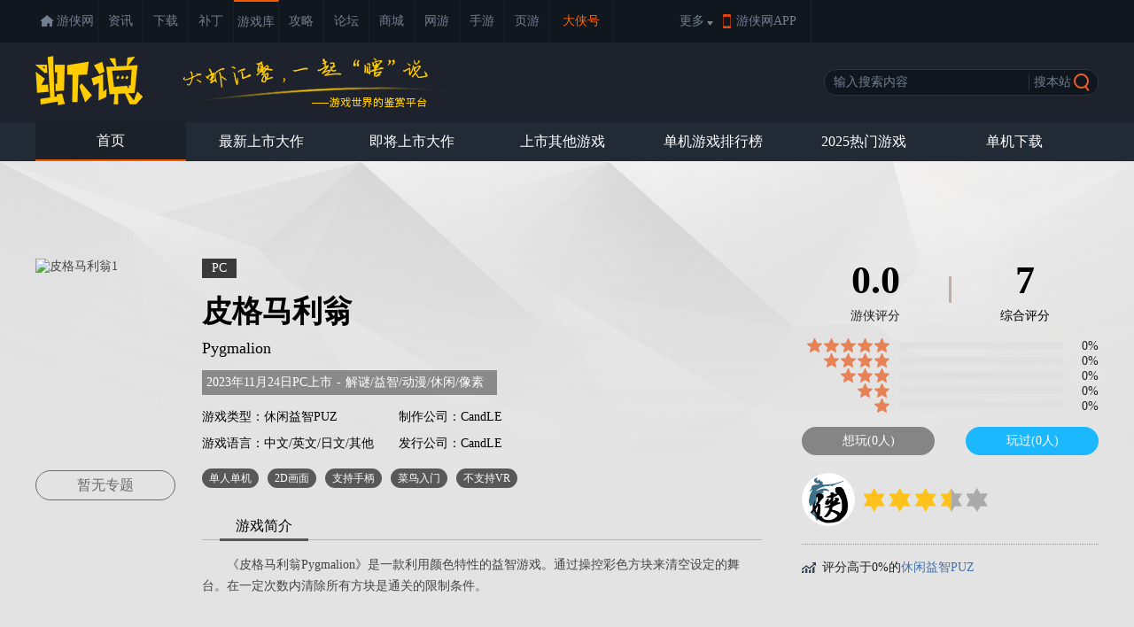

--- FILE ---
content_type: text/html
request_url: https://0day.ali213.net/html/2023/87865.html
body_size: 4653
content:
<!DOCTYPE html PUBLIC "-//W3C//DTD XHTML 1.0 Transitional//EN" "http://www.w3.org/TR/xhtml1/DTD/xhtml1-transitional.dtd">
<html xmlns="http://www.w3.org/1999/xhtml">
<head>
<meta http-equiv="Content-Type" content="text/html; charset=utf-8" />
<meta name="applicable-device" content="pc">
<meta name="mobile-agent" content="format=html5;url=https://3g.ali213.net/yxk/html/87865.html">
<title>皮格马利翁好玩吗_皮格马利翁玩家评价_口碑_虾说_游侠网</title>
<meta http-equiv="x-ua-compatible" content="ie=8" />
<meta name="keywords" content="皮格马利翁,Pygmalion,皮格马利翁好不好玩,皮格马利翁好玩吗,皮格马利翁值不值得玩,皮格马利翁优缺点,皮格马利翁媒体评价,皮格马利翁玩家评价,皮格马利翁评分,皮格马利翁发售时间,皮格马利翁资料,皮格马利翁图片,皮格马利翁视频,发售平台,游戏配置">
<meta name="description" content="看看大家对皮格马利翁(Pygmalion)的点评，皮格马利翁好不好玩，皮格马利翁的玩家口碑怎么样，优点缺点有哪些，让你全面了解皮格马利翁怎么样。">
<link rel="stylesheet" href="/css/xiashuo_new.css">
<link rel="stylesheet" href="/css/jquery.bigautocomplete.css" type="text/css" />
<link rel="alternate" media="only screen and (max-width: 640px)" href="//3g.ali213.net/yxk/html/87865.html" />
<script type="text/javascript" src="/js/echarts.min.js"></script>
</head>
<body style="background:#e3e3e3 url(/images/bg.jpg) no-repeat scroll center 182px;background-size:100%;">
<div id="append_parent"></div>
<link rel="stylesheet" type="text/css" href="//static.ali213.net/js/common/sso/ali-sso-pc-global-version-1.css">
<link href="//www.ali213.net/news/css/news_top_2016.css" rel="stylesheet" type="text/css" />
<div class="ns_t1">
    <div class="t1c" style="width:1200px;">
        <div class="t1c_l">
            <ul>
                <li><a href="//www.ali213.net/" target="_blank">游侠网</a></li>
                <li><a href="//www.ali213.net/news/" target="_blank">资讯</a></li>
                <li><a href="//down.ali213.net/" target="_blank">下载</a></li>
                <li><a href="//patch.ali213.net/" target="_blank">补丁</a></li>
                <li class="hover"><a href="//0day.ali213.net/" target="_blank">游戏库</a></li>
                <li><a href="//gl.ali213.net/" target="_blank">攻略</a></li>
                <li><a href="//game.ali213.net/" target="_blank">论坛</a></li>
                <li><a href="https://ali213.fhyx.com/" target="_blank">商城</a></li>
                <li><a href="//ol.ali213.net/" target="_blank">网游</a></li>
                <li><a href="//m.ali213.net/" target="_blank">手游</a></li>
                <li><a href="https://yeyou.ali213.net/?sy_tl" target="_blank">页游</a></li>
                <li class="wan"><a href="//www.ali213.net/news/zl/" target="_blank">大侠号</a></li>
            </ul>
        </div>
        <div class="t1c_c"><em>更多</em><span></span></div>
        <div class="t1c_h"></div>
        <div class="t1c_app"><a href="//www.ali213.net/app/" target="_blank">游侠网APP</a></div>
        <div class="t1c_login_con" id="ali213SSO"></div>
    </div>
</div>
<style>
    #ali213SSO .ali213SSO-online-avatar-username-link .ali213SSO-username {width: 65px;}
</style>
<div class="xs-h">
	<div class="xs-h-c">
		<div class="xs-h-c-l"><a href="//0day.ali213.net" title="虾说"></a></div>
		<div class="xs-h-c-r">
			<form action="//so.ali213.net/s/s" method="get" target="_blank" id="cse-search-box">
				<input type="text" id="imageSearch" name="keyword" placeholder="输入搜索内容" class="form_input" autocomplete="off" />
				<input type="hidden" name="sub" value="2" />
				<input type="button" name="button" value="搜百度" class="form_bdbtn" />
				<input type="submit" name="submit" value="搜本站" class="form_bzbtn" />
				<div class="form_btnicon"><em></em><i></i></div>
			</form>
		</div>
	</div>
</div>
<div id="dh">
	<div class="dh">
    	<ul>
        	<li class="hover"><a href="/">首页</a></li>
            <li><a href="/listhtml/top200_1.html">最新上市大作</a></li>
            <li><a href="/listhtml/topn200_1.html">即将上市大作</a></li>
            <li><a href="/listhtml/topo200_1.html">上市其他游戏</a></li>
            <li><a href="//www.ali213.net/paihb.html" target="_blank">单机游戏排行榜</a></li>
            <li><a href="//www.ali213.net/zhuanti/2025year/" target="_blank">2025热门游戏</a></li>
            <li><a href="//down.ali213.net" target="_blank">单机下载</a></li>
        </ul>
    </div>
</div>
<script type="text/javascript">var sKeyword="皮格马利翁,Pygmalion",clsname="休闲PUZ",odayid=87865,steamid=2234960,isss=true,classid=11,bbsurl='',ptid='1',ptname='PC',dzid=0;</script>
<div class="xs-top">
	<div class="xs-c1">
		<div class="xs-c1-l">
			<div class="xs-c1-l-pic">
							<div class="xs-c1-l-pic-t"><img id="img0_1" alt="皮格马利翁1" src="https://imgs.ali213.net/oday/uploadfile/2023/11/21/2023112120730600.png" /></div>
						</div>
			<div class="xs-c1-l-btn">
				
				
				<span>暂无专题</span>
			</div>
		</div>
		<div class="xs-c1-c">
			<div class="xs-c1-c-pt">
				<ul>
					<li class="curr">PC</li>
				</ul>
			</div>
			<h1 class="xs-c1-c-cn"><span>皮格马利翁</span></h1>
			<h2 class="xs-c1-c-en">Pygmalion</h2>
			<div class="xs-c1-c-time"><span>2023年11月24日PC上市</span>-<em>解谜/益智/动漫/休闲/像素</em></div>
			<div class="xs-c1-c-info">
				<div class="xs-c1-c-info-l">游戏类型：休闲益智PUZ</div>
				<div class="xs-c1-c-info-r">制作公司：CandLE</div>
				<div class="xs-c1-c-info-l">游戏语言：<span>中文/英文/日文/其他</span></div>
				<div class="xs-c1-c-info-r">发行公司：CandLE</div>
			</div>
			<div class="xs-c1-c-tag"><span>单人单机</span><span>2D画面</span><span>支持手柄</span><span>菜鸟入门</span><span>不支持VR</span></div>
			<div class="xs-c1-c-tab">
				<ul>
					<li class="curr"><h3>游戏简介</h3></li>
				</ul>
			</div>
			<div class="xs-c1-c-con xs-c1-c-tct"><p>　　《皮格马利翁Pygmalion》是一款利用颜色特性的益智游戏。通过操控彩色方块来清空设定的舞台。在一定次数内清除所有方块是通关的限制条件。</p>
</div>
		</div>
		<div class="xs-c1-r">
			<div class="xs-c1-r-pfz">
				<div class="xs-c1-r-pfz-yxpf"><span>0.0</span><p>游侠评分</p></div>
				<div class="xs-c1-r-pfz-line"></div>
				<div class="xs-c1-r-pfz-zhpf"><span>7</span><p>综合评分</p></div>
			</div>
			<div class="xs-c1-r-star">
				<div class="xs-c1-r-pf-dxpf">
					<em><img src="/images/star.png"><img src="/images/star.png"><img src="/images/star.png"><img src="/images/star.png"><img src="/images/star.png"></em>
					<p><span class="hm" style="width:0%;"></span></p>
					<i>0%</i>
				</div>
				<div class="xs-c1-r-pf-dxpf">
					<em><img src="/images/star.png"><img src="/images/star.png"><img src="/images/star.png"><img src="/images/star.png"></em>
					<p><span class="yx" style="width:0%;"></span></p>
					<i>0%</i>
				</div>
				<div class="xs-c1-r-pf-dxpf">
					<em><img src="/images/star.png"><img src="/images/star.png"><img src="/images/star.png"></em>
					<p><span class="jq" style="width:0%;"></span></p>
					<i>0%</i>
				</div>
				<div class="xs-c1-r-pf-dxpf">
					<em><img src="/images/star.png"><img src="/images/star.png"></em>
					<p><span class="cz" style="width:0%;"></span></p>
					<i>0%</i>
				</div>
				<div class="xs-c1-r-pf-dxpf">
					<em><img src="/images/star.png"></em>
					<p><span class="lq" style="width:0%;"></span></p>
					<i>0%</i>
				</div>
			</div>
			<div class="xs-c1-r-wan"><em>想玩(0人)</em><i>玩过(0人)</i></div>
			<div class="xs-c1-r-ac">
				<em><img src="//comment.ali213.net/images/118.png" /></em>
				<p>
					<span class="lorange"></span>
					<span class="rorange"></span>
					<span class="lorange"></span>
					<span class="rorange"></span>
					<span class="lorange"></span>
					<span class="rorange"></span>
					<span class="lorange"></span>
					<span class="rgray"></span>
					<span class="lgray"></span>
					<span class="rgray"></span>
				</p>
				<i></i>
			</div>
			<div class="xs-c1-r-ypf dpn">
				<div class="xs-c1-r-ypf-l"><img src="//comment.ali213.net/images/118.png" /></div>
				<div class="xs-c1-r-ypf-r">
					<font>0</font>
					<em>修改</em>
					<p>
						<span class="lorange"></span>
						<span class="rorange"></span>
						<span class="lorange"></span>
						<span class="rorange"></span>
						<span class="lorange"></span>
						<span class="rorange"></span>
						<span class="lorange"></span>
						<span class="rgray"></span>
						<span class="lgray"></span>
						<span class="rgray"></span>
					</p>
					<i></i>
				</div>
			</div>
			<div class="xs-c1-r-db">
				<ul>
					<li><em></em><span>评分高于0%的</span><font>休闲益智PUZ</font></li>
				</ul>
			</div>
		</div>
	</div>
</div>
<div class="xs-c2" id="pic">
						<div class="xs-c2-c">
							<div class="xs-c2-c-l"><div class="loader" data-src="https://images.ali213.net/picfile/pic/2023/11/21/2023112120313510.jpg" alt="《皮格马利翁》游戏截图-1">
								<div class="loader-inner ball-spin-fade-loader">
								  <div></div>
								  <div></div>
								  <div></div>
								  <div></div>
								  <div></div>
								  <div></div>
								  <div></div>
								  <div></div>
								</div>
							  </div></div>
							<div class="xs-c2-c-r">
								<div class="xs-c2-c-r-t">
									<ul>
										<li class="fl curr"><em></em><span>游戏图片<span></li></ul>
					</div>
					<div class="xs-c2-c-r-c" id="yxtp">
						<div class="jscroll-c">
							<ul><li class="curr"><img src="https://images.ali213.net/picfile/pic/2023/11/21/120X90_2023112120313510.jpg" alt="《皮格马利翁》游戏截图-1" /><em></em></li><li><img src="https://images.ali213.net/picfile/pic/2023/11/21/120X90_2023112120314402.jpg" alt="《皮格马利翁》游戏截图-2" /><em></em></li><li><img src="https://images.ali213.net/picfile/pic/2023/11/21/120X90_2023112120314587.jpg" alt="《皮格马利翁》游戏截图-3" /><em></em></li><li><img src="https://images.ali213.net/picfile/pic/2023/11/21/120X90_2023112120315790.jpg" alt="《皮格马利翁》游戏截图-4" /><em></em></li><li><img src="https://images.ali213.net/picfile/pic/2023/11/21/120X90_2023112120313397.jpg" alt="《皮格马利翁》游戏截图-5" /><em></em></li><li><img src="https://images.ali213.net/picfile/pic/2023/11/21/120X90_2023112120314127.jpg" alt="《皮格马利翁》游戏截图-6" /><em></em></li><li><img src="https://images.ali213.net/picfile/pic/2023/11/21/120X90_2023112120314790.jpg" alt="《皮格马利翁》游戏截图-7" /><em></em></li><li><img src="https://images.ali213.net/picfile/pic/2023/11/21/120X90_2023112120315902.jpg" alt="《皮格马利翁》游戏截图-8" /><em></em></li></ul>
						</div>
						<div class="jscroll-e"><div class="jscroll-h"></div></div>
					</div></div>
					</div>
				</div>

<div class="xs-c4">
	<div class="xs-c4-l">
		
		<div class="xs-c4-l-h" id="pl"><em class="wjtl"></em><h2>玩家讨论</h2><div class="wypl"><i></i><p>我要评论</p></div></div>
		<div class="xs-c4-l-con"></div>
		<div class="xs-c4-l-h" id="wjsq"><em class="wjsq"></em><h2>玩家社区</h2><div class="sqpl"><i></i><p>参与讨论得红包</p></div></div>
		<div class="xs-c4-l-wjsq">
			<div class="xs-c4-l-wjsq-nav">
				<ul>
					<li class="curr">长评(0)</li>
					<li>讨论(0)</li>
				</ul>
			</div>
			<div class="xs-c4-l-wjsq-con"><div class="blank">还没有长评内容，快来评论吧！</div></div>
			<div class="xs-c4-l-wjsq-con"><div class="blank">还没有讨论内容，快来讨论吧！</div></div>
		</div>
	</div>
	<div class="xs-c4-r">
		<div class="xs-c4-r-h"><em class="price"></em><h2>各平台价格</h2></div>
		<div class="xs-c4-r-price">
			<div class="xs-c4-r-price-steam"><img src="/images/steam.png"><span>STEAM</span><em>￥0.00</em></div>
			
			<div class="xs-c4-r-price-fhyx" style="display:none"><img src="/images/fhyx.png"><span>凤凰游戏</span><em>￥0.00</em><a href="https://ali213.fhyx.com" target="_blank">立即购买</a></div>
		</div>
		<div class="xs-c4-r-h" id="steampeople"><em class="steam"></em><h2>STEAM数据</h2></div>
		<div class="xs-c4-r-steam">
			<img src="/images/steam.png">
			<span>
				<em>0</em>
				<i>当前在线</i>
			</span>
			<span>
				<em>0</em>
				<i>今日峰值</i>
			</span>
			<span>
				<em>0</em>
				<i>月平均在线</i>
			</span>
		</div>
		<div class="xs-c4-r-h" id="steamprice"><em class="curve"></em><h2>STEAM价格趋势</h2></div>
		<div class="xs-c4-r-curve" id="curve"></div>
		<div class="xs-c4-r-h"><em></em><h2>发售日期</h2></div>
		<div class="xs-c4-r-n">
			<div class="xs-c4-r-n-l">平台</div>
			<div class="xs-c4-r-n-c">语言</div>
			<div class="xs-c4-r-n-r">发售日期</div>
		</div>
		<div class="xs-c4-r-co">
									<div class="xs-c4-r-co-l pc" title="PC"></div>
									<div class="xs-c4-r-co-c">中文</div>
									<div class="xs-c4-r-co-r">2023年11月24日</div>
								</div><div class="xs-c4-r-co">
									<div class="xs-c4-r-co-l"></div>
									<div class="xs-c4-r-co-c">英文</div>
									<div class="xs-c4-r-co-r">2023年11月24日</div>
								</div><div class="xs-c4-r-co">
									<div class="xs-c4-r-co-l"></div>
									<div class="xs-c4-r-co-c">日文</div>
									<div class="xs-c4-r-co-r">2023年11月24日</div>
								</div><div class="xs-c4-r-co">
									<div class="xs-c4-r-co-l"></div>
									<div class="xs-c4-r-co-c">其他</div>
									<div class="xs-c4-r-co-r">2023年11月24日</div>
								</div>
		<div class="xs-c4-r-h"><i></i><h2>游戏配置</h2></div>
						<div class="xs-c4-r-cn">
							<ul><li class="curr">最低配置</li><li>推荐配置</li></ul>
					</div><div class="xs-c4-r-c"><div class="xs-c4-r-c-one">
							<div class="xs-c4-r-c-one-l">CPU：</div>
							<div class="xs-c4-r-c-one-r" title="1.5Ghz or faster">1.5Ghz or faster</div>
						</div>
						<div class="xs-c4-r-line"><i></i><em></em></div>
						<div class="xs-c4-r-c-one">
							<div class="xs-c4-r-c-one-l">显卡：</div>
							<div class="xs-c4-r-c-one-r" title="Intel® HD Graphics for 3rd Generation">Intel® HD Graphics for 3rd Generation</div>
						</div>
						<div class="xs-c4-r-line"><i></i><em></em></div>
						<div class="xs-c4-r-c-one">
							<div class="xs-c4-r-c-one-l">内存：</div>
							<div class="xs-c4-r-c-one-r" title="1 GB RAM">1 GB RAM</div>
						</div>
						<div class="xs-c4-r-line"><i></i><em></em></div>
						<div class="xs-c4-r-c-one">
							<div class="xs-c4-r-c-one-l">硬盘：</div>
							<div class="xs-c4-r-c-one-r" title="需要 200 MB 可用空间">需要 200 MB 可用空间</div>
						</div>
						<div class="xs-c4-r-line"><i></i><em></em></div>
						<div class="xs-c4-r-c-one">
							<div class="xs-c4-r-c-one-l">系统：</div>
							<div class="xs-c4-r-c-one-r" title="Windows 7 or later">Windows 7 or later</div>
						</div></div><div class="xs-c4-r-c dpn"><div class="xs-c4-r-c-one">
							<div class="xs-c4-r-c-one-l">CPU：</div>
							<div class="xs-c4-r-c-one-r" title="--">--</div>
						</div>
						<div class="xs-c4-r-line"><i></i><em></em></div>
						<div class="xs-c4-r-c-one">
							<div class="xs-c4-r-c-one-l">显卡：</div>
							<div class="xs-c4-r-c-one-r" title="--">--</div>
						</div>
						<div class="xs-c4-r-line"><i></i><em></em></div>
						<div class="xs-c4-r-c-one">
							<div class="xs-c4-r-c-one-l">内存：</div>
							<div class="xs-c4-r-c-one-r" title="1 GB RAM">1 GB RAM</div>
						</div>
						<div class="xs-c4-r-line"><i></i><em></em></div>
						<div class="xs-c4-r-c-one">
							<div class="xs-c4-r-c-one-l">硬盘：</div>
							<div class="xs-c4-r-c-one-r" title="需要 500 MB 可用空间">需要 500 MB 可用空间</div>
						</div>
						<div class="xs-c4-r-line"><i></i><em></em></div>
						<div class="xs-c4-r-c-one">
							<div class="xs-c4-r-c-one-l">系统：</div>
							<div class="xs-c4-r-c-one-r" title="Windows 10">Windows 10</div>
						</div></div>
		<div class="xs-c4-r-h"><font></font><h2>同类游戏</h2><div class="change"><em></em>换一换</div></div>
		<div class="xs-c4-r-c" id="tlgame"></div>
		
	</div>
</div>
<div class="xs-pf-box dpn">
	<div class="xs-pf-box-close"></div>
	<div class="xs-pf-box-con">
		<div class="xs-pf-box-con-t">
			<label><input type="radio" name="iswan" value="2" /><em>想玩</em></label>
			<label><input type="radio" name="iswan" value="1" /><em>玩过</em></label>
			<label class="gray"><em>即将上市</em></label>
		</div>
		<div class="xs-pf-box-con-c dpn">
			<div class="xs-pf-box-con-c-l">平台：</div>
			<div class="xs-pf-box-con-c-r"></div>
		</div>
	</div>
	<div class="xs-pf-box-dp"><textarea name="pfdp" id="pfdp" placeholder="来说两句吧..."></textarea></div>
	<div class="xs-pf-box-tag">
		<div class="xs-pf-box-tag-l">
			<div class="xs-pf-box-tag-l-l" data-id="7">
				<span class="lorange"></span>
				<span class="rorange"></span>
				<span class="lorange"></span>
				<span class="rorange"></span>
				<span class="lorange"></span>
				<span class="rorange"></span>
				<span class="lorange"></span>
				<span class="rgray"></span>
				<span class="lgray"></span>
				<span class="rgray"></span>
			</div>
			<div class="xs-pf-box-tag-l-r">佳作，公认的佳作</div>
		</div>
		<div class="xs-pf-box-tag-r">提交</div>
	</div>
</div>
<div class="xs-msg-box dpn">
	<div class="xs-msg-box-close"></div>
	<div class="xs-msg-box-msg"></div>
	<div class="xs-msg-box-btn">确定</div>
</div>
<div class="xs-left-nav dpn">
	<div class="xs-left-nav-pl"></div>
	<div class="xs-left-nav-top"></div>
</div>
<div class="alifoot">
    <div class="alifoot-con">
		<a rel="nofollow" href="//www.ali213.net/about/" target="_blank">关于游侠</a> | <a rel="nofollow" href="//www.ali213.net/about/as.html" target="_blank">广告合作</a> | <a rel="nofollow" href="//www.ali213.net/about/job.html" target="_blank">人才招聘</a> | <a rel="nofollow" href="//www.ali213.net/about/contact.html" target="_blank">联系我们</a> | <a href="//www.ali213.net/about/sitemap.html" target="_blank">网站地图</a> | <a rel="nofollow" href="//www.ali213.net/about/feedback.html" target="_blank"><font color="#ff6600">投诉建议</font></a> | <a rel="nofollow" href="//www.ali213.net/about/copyright.html" target="_blank">版权保护投诉指引</a><br>CopyRight © 1999-2023 ALi213.Net All Right Reserved 游侠网 版权所有 | <a href="https://beian.miit.gov.cn"  target="_blank" rel="nofollow">苏ICP备2023007791号</a>
    </div>
</div>
<div style="display:none;"><script src='https://static.ali213.net/js/common/hits/realtime_hits.js' language='JavaScript'></script><script src="/js/tj.js" ></script></div>
<script src="https://static.ali213.net/js/lib/require/require-2.3.2.js" defer async="true" data-main="/js/xiashuo-require_new.js?r=20260117"></script>
</body>
</html>

--- FILE ---
content_type: text/css
request_url: https://0day.ali213.net/css/xiashuo_new.css
body_size: 12044
content:
@charset "utf-8";
body {
    -webkit-background-size: cover;
    -moz-background-size: cover;
    -o-background-size: cover;
    background-size: cover;
    font-family: "微软雅黑";
    font-size: 14px;
    color: #444;
    margin: 0;
    padding: 0
}

img {
    border: 0
}

form, input, select, div, ul, li, p, h, h1, h2, h3, h4, em, i, span {
    margin: 0;
    padding: 0;
    list-style-type: none;
    font-style: normal;
    font-size: 14px;
    font-weight: normal;
    font-family: "微软雅黑";
    border: 0
}

a:link {
    color: #444;
    text-decoration: none
}

a:visited {
    color: #444;
    text-decoration: none
}

a:hover, a:active, a:focus {
    color: #f64d4d;
    text-decoration: none
}

.clear_10 {
    width: 100%;
    height: 10px;
    overflow: hidden;
    clear: both
}

.clear_20 {
    width: 100%;
    height: 20px;
    overflow: hidden;
    clear: both
}

.fl {
    float: left
}

.fr {
    float: right
}

.xs-c1-r-rd em, .xs-c1-r-ac p span.lgray, .xs-c1-r-ac p span.lorange, .xs-c1-r-ac p span.rgray, .xs-c1-r-ac p span.rorange, .xs-c1-r-ypf-r p span.lgray, .xs-c1-r-ypf-r p span.rgray, .xs-c1-r-ypf-r p span.lorange, .xs-c1-r-ypf-r p span.rorange, .xs-c1-r-db li em, .xs-c1-r-db li i, .xs-c1-r-db li p, .xs-c2-c-r-t li em, .xs-c2-c-r-t li i, .xs-c2-c-r-t li.curr em, .xs-c2-c-r-t li.curr i, .yxsp-o .yxsp-l i, .yxsp-o .yxsp-r p i, .xs-c3-t em, .xs-c3-c-one, .xs-c3-c-one-f-l span.ali213, .xs-c3-c-one-f-l span.metacritic, .xs-c3-c-one-f-l span.ign, .xs-c3-c-one-f-l span.gamespot, .xs-c3-c-one-f-l span.gamersky, .xs-c3-c-one-f-l span.dm3game, .xs-c3-c-one-f-l span.fami, .xs-c4-l-h em.tjyd, .xs-c4-l-h em.wjtl, .xs-c4-l-h em.wjsq, .xs-c4-l-h .wypl i, .xs-c4-l-one-tit em, .xs-c4-r-h em, .xs-c4-r-h i, .xs-c4-r-h font, .xs-c4-r-h p, .xs-c4-r-co .pc, .xs-c4-r-co .ps4, .xs-c4-r-co .ps5, .xs-c4-r-co .xone, .xs-c4-r-co .xboxseriesx, .xs-c4-r-co .x360, .xs-c4-r-co .wii, .xs-c4-r-co .wiiu, .xs-c4-r-co .ds3, .xs-c4-r-co .ps2, .xs-c4-r-co .ps3, .xs-c4-r-co .ps4, .xs-c4-r-co .psv, .xs-c4-r-co .psp, .xs-c4-r-co .switch, .xs-c4-r-co .htc, .xs-c4-r-co .oculus, .xs-c4-r-co .vr, .u-vote span.slgray, .u-vote span.slorange, .u-vote span.srgray, .u-vote span.srorange, .u-tj em, .u-tj i, .xs-c4-l-con-one-r-c em, .xs-pf-box-con-l-c-c-t, .xs-pf-box-tag-l-l span.lgray, .xs-pf-box-tag-l-l span.lorange, .xs-pf-box-tag-l-l span.rgray, .xs-pf-box-tag-l-l span.rorange, .xs-pf-box-con-r em, .xs-pf-box-tag-l label em, .xs-pf-box-tag-l label em:hover, .xs-pf-box-tag-l label input[type=radio]:checked + em, .xs-pf-box-tag-l label i, .xs-pf-box-tag-l label i:hover, .xs-pf-box-tag-l label input[type=radio]:checked + i, .xs-c4-l-con-steam-t-r em, .xs-c4-l-con-steam-t-r i, .xs-c4-l-con-steam-t-r span, .xs-msg-box-close, .xs-msg-box-msg .sucs, .xs-msg-box-msg .faid, .xs-left-nav-pl, .xs-left-nav-pl:hover, .xs-left-nav-top, .xs-left-nav-fk, .xs-left-nav-fk:hover, .level1, .level2, .level3, .level4, .level5, .level6, .level7, .level8, .level9, .level10, .wjx, .bkx, .kpx, .zyx, .dyx, .mzzx, .ydzx, .new-ali213-feedback-title a, .xs-pf-box-close, .xs-c4-l-wjsq-con-cpone-hd-con-f-star span.slgray, .xs-c4-l-wjsq-con-cpone-hd-con-f-star span.slorange, .xs-c4-l-wjsq-con-cpone-hd-con-f-star span.srgray, .xs-c4-l-wjsq-con-cpone-hd-con-f-star span.srorange {
    background: url(../images/xs-icon.png) no-repeat
}

.xs-h {
    width: 100%;
    height: 90px;
    background: #1e222d
}

.xs-h-c {
    width: 1200px;
    height: 90px;
    margin: 0 auto
}

.xs-h-c-l {
    width: 467px;
    height: 90px;
    float: left
}

.xs-h-c-l a {
    width: 467px;
    height: 59px;
    background: url(../images/xs_logo_index.png);
    margin-top: 15px;
    display: block
}

.xs-h-c-r {
    width: 308px;
    height: 28px;
    border: #2d333f 1px solid;
    border-radius: 14px;
    -moz-border-radius: 14px;
    -webkit-border-radius: 14px;
    background: #0f161e;
    float: right;
    margin-top: 30px;
    display: inline;
    position: relative
}

.form_input {
    width: 230px;
    height: 28px;
    line-height: 28px;
    float: left;
    text-indent: 10px;
    background: transparent;
    color: #737e91
}

::-webkit-input-placeholder {
    color: #737e91
}

::-moz-placeholder {
    color: #737e91
}

::-ms-input-placeholder {
    color: #737e91
}

.form_bdbtn {
    width: 50px;
    height: 18px;
    line-height: 18px;
    border-right: #2e353f 1px solid;
    float: left;
    margin-top: 5px;
    display: none;
    background: transparent;
    color: #737e91;
    cursor: pointer
}

.form_bzbtn {
    width: 70px;
    height: 18px;
    line-height: 18px;
    float: left;
    margin-top: 5px;
    display: inline;
    background: transparent;
    color: #737e91;
    cursor: pointer;
    text-align: left;
    text-indent: 5px;
    position: relative;
    z-index: 1;
    border-left: #2e353f 1px solid;
}

.form_btnicon {
    width: 17px;
    height: 28px;
    position: absolute;
    right: 10px
}

.form_btnicon em {
    width: 13px;
    height: 13px;
    position: absolute;
    left: 0;
    top: 4px;
    border: #e7612e 2px solid;
    border-radius: 50%;
    -moz-border-radius: 50%;
    -webkit-border-radius: 50%
}

.form_btnicon i {
    width: 2px;
    height: 6px;
    position: absolute;
    right: 1px;
    top: 18px;
    background: #e7612e;
    -webkit-transform: rotate(-35deg);
    -ms-transform: rotate(-35deg);
    -moz-transform: rotate(-35deg)
}

.xs-top {
    width: 100%;
    height: auto;
    padding-top: 110px;
    padding-bottom: 20px;
    background: url(../images/xs-c1-bg.png) no-repeat scroll center top;
    background-size: cover;
    display: table
}

#dh {
    width: 100%;
    height: 44px;
    background: #222a35
}

.dh {
    width: 1200px;
    height: 44px;
    margin: 0 auto
}

.dh li {
    width: 170px;
    height: 44px;
    line-height: 44px;
    text-align: center;
    font-size: 16px;
    float: left
}

.dh li.hover {
    height: 42px;
    line-height: 42px;
    background: #1a2129;
    border-bottom: #f85802 2px solid
}

.dh li a:link, .dh li a:visited {
    color: #fff
}

.dh li a:hover {
    color: #f60
}

.dh li a:active {
    color: #fff
}

.xs-c1 {
    width: 1200px;
    height: auto;
    display: table;
    margin: 0 auto;
    position: relative
}

.xs-c1-l {
    width: 158px;
    height: 422px;
    float: left;
    position: relative
}

.xpyyx {
    width: 77px;
    height: 24px;
    position: absolute;
    left: -3px;
    top: 5px;
    background: url(/images/jb3.png) no-repeat
}

.xpnhb {
    width: 77px;
    height: 24px;
    position: absolute;
    left: -3px;
    top: 5px;
    background: url(/images/jb2.png) no-repeat
}

.xs-c1-l-pic {
    width: 100%;
    height: 100%
}

.xs-c1-l-pic-t {
    width: 100%;
    height: 210px
}

.xs-c1-l-pic-t img {
    width: 158px;
    height: 210px
}

.xs-c1-l-pic-t font {
    width: 158px;
    height: 210px;
    position: absolute;
    left: 0;
    top: 0;
    z-index: 100;
    background: url(/images/showbig_dt.png) no-repeat;
    cursor: pointer;
    display: none
}

#ajaxwaitid {
    background: none repeat scroll 0 0 #d00;
    color: #fff;
    display: none;
    height: 1.6em;
    line-height: 1.6em;
    overflow: hidden;
    position: absolute;
    right: 0;
    top: 0;
    width: 100px;
    z-index: 100
}

.zoominner {
    padding: 5px 10px 5px;
    background: #fafafa;
    text-align: left;
    font-size: 12px
}

.zoominner p {
    padding: 2px 0
}

.zoominner .y {
    float: right
}

.zoominner p a {
    float: left;
    margin-left: 10px;
    width: 17px;
    height: 17px;
    background: url(/images/imgzoom_tb.gif) no-repeat 0 0;
    line-height: 100px;
    overflow: hidden
}

.zoominner p a:hover {
    background-position: 0 -39px
}

.zoominner p a.imgadjust {
    background-position: -40px 0
}

.zoominner p a.imgadjust:hover {
    background-position: -40px -39px
}

.zoominner p a.imgclose {
    background-position: -80px 0
}

.zoominner p a.imgclose:hover {
    background-position: -80px -39px
}

.xs-c1-l-btn {
    width: 100%;
    height: 210px;
    position: absolute;
    left: 0;
    bottom: 0
}

.xs-c1-l-btn span {
    width: 156px;
    height: 32px;
    line-height: 32px;
    border-radius: 17px;
    -moz-border-radius: 17px;
    -webkit-border-radius: 17px;
    display: block;
    text-align: center;
    margin-top: 27px;
    font-size: 16px;
    border: #6a6a6a 1px solid;
    color: #6a6a6a;
    background: transparent
}

.xs-c1-l-btn a {
    width: 156px;
    height: 32px;
    line-height: 32px;
    border-radius: 17px;
    -moz-border-radius: 17px;
    -webkit-border-radius: 17px;
    display: block;
    text-align: center;
    margin-top: 27px;
    font-size: 16px
}

.buy {
    border: #2194ff 1px solid;
    background: #2194ff
}

a.buy:link {
    color: #fff
}

a.buy:visited {
    color: #fff
}

a.buy:hover {
    color: #fff;
    background: #21beff
}

a.buy:active {
    color: #fff
}

.down {
    border: #ffc001 1px solid;
    background: #ffc001
}

a.down:link {
    color: #000
}

a.down:visited {
    color: #000
}

a.down:hover {
    color: #000;
    background: #ffde00
}

a.down:active {
    color: #000
}

.gozt {
    border: #3187ff 1px solid;
    background: transparent
}

a.gozt:link {
    color: #3187ff
}

a.gozt:visited {
    color: #3187ff
}

a.gozt:hover {
    color: #f64d4d
}

a.gozt:active {
    color: #3187ff
}

.xs-c1-c {
    width: 632px;
    height: auto;
    float: left;
    margin-left: 30px;
    display: inline
}

.xs-c1-c-pt {
    width: 100%;
    height: auto;
    display: table;
    padding-bottom: 8px
}

.xs-c1-c-pt li {
    height: 20px;
    line-height: 20px;
    border: #5d6164 1px solid;
    float: left;
    margin-right: 10px;
    margin-bottom: 10px;
    display: inline;
    text-align: center;
    color: #5d6164;
    font-size: 14px;
    cursor: pointer;
    padding: 0 10px
}

.xs-c1-c-pt li.curr {
    border: #3a3a3a 1px solid;
    background: #3a3a3a;
    color: #fff
}

.xs-c1-c-cn {
    width: 100%;
    height: auto;
    line-height: 40px;
    display: table;
    font-size: 34px;
    font-weight: bold;
    color: #000
}

.xs-c1-c-cn span {
    float: left;
    line-height: 40px;
    font-size: 34px;
    font-weight: bold
}

.xs-c1-c-cn font {
    float: left;
    line-height: 40px;
    font-size: 20px;
    font-weight: normal
}

.xs-c1-c-en {
    width: 100%;
    height: auto;
    line-height: 30px;
    margin-top: 6px;
    display: table;
    font-size: 18px;
    color: #000
}

.xs-c1-c-time {
    height: 28px;
    padding: 0 5px;
    line-height: 28px;
    display: table;
    margin-top: 10px;
    background: #8a8a8a;
    color: #fff
}

.xs-c1-c-time span {
    margin-right: 5px
}

.xs-c1-c-time em {
    margin-left: 5px;
    margin-right: 10px
}

.xs-c1-c-time i {
    margin-left: 10px
}

.xs-c1-c-info {
    width: 100%;
    height: 60px;
    margin-top: 10px;
    color: #000
}

.xs-c1-c-info-l {
    width: 210px;
    height: 30px;
    line-height: 30px;
    float: left;
    overflow: hidden
}

.xs-c1-c-info-r {
    width: 410px;
    height: 30px;
    line-height: 30px;
    float: right;
    overflow: hidden
}

.xs-c1-c-tag {
    width: 100%;
    height: 22px;
    margin-top: 13px;
    padding-bottom: 28px
}

.xs-c1-c-tag span {
    padding: 0 8px;
    height: 22px;
    line-height: 22px;
    background: #585858;
    color: #fff;
    display: inline-block;
    margin-right: 10px;
    border-radius: 11px;
    -moz-border-radius: 11px;
    -webkit-border-radius: 11px;
    font-size: 12px
}

.xs-c1-c-line {
    width: 100%;
    height: 1px
}

.xs-c1-c-line i {
    width: 50%;
    height: 100%;
    background: -webkit-linear-gradient(90deg, #c2c2c2, #565656);
    background: -o-linear-gradient(90deg, #c2c2c2, #565656);
    background: -moz-linear-gradient(90deg, #c2c2c2, #565656);
    background: linear-gradient(90deg, #c2c2c2, #565656);
    display: inline-block
}

.xs-c1-c-line em {
    width: 50%;
    height: 100%;
    background: -webkit-linear-gradient(-90deg, #c2c2c2, #565656);
    background: -o-linear-gradient(-90deg, #c2c2c2, #565656);
    background: -moz-linear-gradient(-90deg, #c2c2c2, #565656);
    background: linear-gradient(-90deg, #c2c2c2, #565656);
    display: inline-block
}

.xs-c1-c-tab {
    width: 100%;
    height: 30px;
    border-bottom: #b6b6b6 1px solid;
    position: relative;
}

.xs-c1-c-tab li {
    width: 100px;
    height: 30px;
    line-height: 30px;
    text-align: center;
    float: left;
    margin-left: 20px;
    display: inline;
    cursor: pointer
}

.xs-c1-c-tab li.curr {
    color: #000;
    height: 27px;
    line-height: 25px;
    margin-top: 2px;
    border-bottom: #565656 3px solid;
    display: inline
}

.xs-c1-c-tab li h3 {
    font-size: 16px
}

.xs-c1-c-tct {
    width: 100%;
    clear: both
}

.xs-c1-c-tct li {
    width: 158px;
    height: 40px;
    line-height: 20px;
    overflow: hidden;
    float: left;
    margin-top: 15px;
    display: inline;
    text-align: left
}

.xs-c1-c-con {
    width: 100%;
    line-height: 24px;
    overflow: hidden;
    padding-top: 15px
}

.xs-c1-c-more {
    width: 100%;
    height: 24px;
    line-height: 24px;
    overflow: hidden;
    text-align: right
}

.xs-c1-c-more span {
    cursor: pointer;
    color: #4072af
}

.xs-c1-r {
    width: 335px;
    height: auto;
    float: right;
    color: #222
}

.xs-c1-r-pfz {
    width: 100%;
    height: 80px;
}

.xs-c1-r-pfz-yxpf {
    width: 166px;
    height: 100%;
    float: left;
}

.xs-c1-r-pfz-yxpf span {
    width: 100%;
    height: 50px;
    line-height: 50px;
    font-size: 44px;
    font-weight: bold;
    color: #000;
    display: block;
    text-align: center;
}

.xs-c1-r-pfz-yxpf p {
    width: 100%;
    height: 30px;
    line-height: 30px;
    font-size: 14px;
    display: block;
    text-align: center;
}

.xs-c1-r-pfz-line {
    width: 3px;
    height: 30px;
    float: left;
    margin-top: 20px;
    background: #beaea6;
}

.xs-c1-r-pfz-zhpf {
    width: 166px;
    height: 100%;
    float: left;
}

.xs-c1-r-pfz-zhpf span {
    width: 100%;
    height: 50px;
    line-height: 50px;
    font-size: 44px;
    font-weight: bold;
    color: #000;
    display: block;
    text-align: center;
}

.xs-c1-r-pfz-zhpf p {
    width: 100%;
    height: 30px;
    line-height: 30px;
    font-size: 14px;
    color: #000;
    display: block;
    text-align: center;
}

.xs-c1-r-star {
    width: 100%;
    height: 85px;
    margin-top: 10px;
}

.xs-c1-r-star .xs-c1-r-pf-dxpf {
    width: 100%;
    height: 17px;
}

.xs-c1-r-star .xs-c1-r-pf-dxpf em {
    width: 100px;
    height: 17px;
    line-height: 17px;
    float: left;
    display: inline-block;
}

.xs-c1-r-star .xs-c1-r-pf-dxpf em img {
    width: 17px;
    height: 17px;
    float: right;
    margin: 0 1px;
    display: inline-block;
}

.xs-c1-r-star .xs-c1-r-pf-dxpf p {
    width: 185px;
    height: 8px;
    float: left;
    margin-top: 4px;
    margin-left: 10px;
    display: inline-block;
    background: #e0e0e0;
    border-radius: inherit;
}

.xs-c1-r-star .xs-c1-r-pf-dxpf p span.hm {
    height: 8px;
    display: inline-block;
    background: #828282;
    border-radius: inherit;
}

.xs-c1-r-star .xs-c1-r-pf-dxpf p span.yx {
    height: 8px;
    display: inline-block;
    background: #828282;
    border-radius: inherit;
}

.xs-c1-r-star .xs-c1-r-pf-dxpf p span.jq {
    height: 8px;
    display: inline-block;
    background: #828282;
    border-radius: inherit;
}

.xs-c1-r-star .xs-c1-r-pf-dxpf p span.cz {
    height: 8px;
    display: inline-block;
    background: #828282;
    border-radius: inherit;
}

.xs-c1-r-star .xs-c1-r-pf-dxpf p span.lq {
    height: 8px;
    display: inline-block;
    background: #828282;
    border-radius: inherit;
}

.xs-c1-r-star .xs-c1-r-pf-dxpf i {
    width: 40px;
    height: 17px;
    line-height: 17px;
    text-align: right;
    float: right;
    display: inline-block;
}

.xs-c1-r-star + .xs-c1-r-wan em, .xs-c1-r-star + .xs-c1-r-wan i, .xs-c1-r-star + .xs-c1-r-wan p {
    margin-top: 15px;
}

.xs-c1-r-pf {
    width: 100%;
    height: 122px;
    padding-bottom: 15px
}

.xs-c1-r-pf-l {
    width: 122px;
    height: 122px;
    float: left;
    background: #37b2ff
}

.xs-c1-r-pf-yxpf {
    width: 100%;
    height: 122px;
    color: #fff;
    text-align: center
}

.xs-c1-r-pf-yxpf span {
    width: 100%;
    height: 90px;
    line-height: 90px;
    display: block
}

.xs-c1-r-pf-yxpf span em {
    width: 56%;
    height: 90px;
    line-height: 90px;
    font-size: 90px;
    float: left;
    display: inline-block;
    text-align: right;
    font-weight: 900
}

.xs-c1-r-pf-yxpf span i {
    width: 44%;
    height: 60px;
    line-height: 60px;
    font-size: 50px;
    float: left;
    display: inline-block;
    text-align: left;
    font-weight: 900
}

.xs-c1-r-pf-yxpf-line {
    width: 100%;
    height: 1px
}

.xs-c1-r-pf-yxpf-line i {
    width: 50%;
    height: 100%;
    background: -webkit-linear-gradient(90deg, #3bb4ff, #b0e1ff);
    background: -o-linear-gradient(90deg, #3bb4ff, #b0e1ff);
    background: -moz-linear-gradient(90deg, #3bb4ff, #b0e1ff);
    background: linear-gradient(90deg, #3bb4ff, #b0e1ff);
    display: inline-block
}

.xs-c1-r-pf-yxpf-line em {
    width: 50%;
    height: 100%;
    background: -webkit-linear-gradient(-90deg, #3bb4ff, #b0e1ff);
    background: -o-linear-gradient(-90deg, #3bb4ff, #b0e1ff);
    background: -moz-linear-gradient(-90deg, #3bb4ff, #b0e1ff);
    background: linear-gradient(-90deg, #3bb4ff, #b0e1ff);
    display: inline-block
}

.xs-c1-r-pf-yxpf-mtpjf {
    width: 100%;
    height: 31px;
    line-height: 31px;
    font-size: 12px
}

.xs-c1-r-pf-r {
    width: 193px;
    height: 122px;
    float: right
}

.xs-c1-r-pf-dxpf {
    width: 100%;
    height: 24.4px
}

.xs-c1-r-pf-dxpf em {
    width: 45px;
    height: 24.4px;
    line-height: 24.4px;
    float: left;
    display: inline-block
}

.xs-c1-r-pf-dxpf p {
    width: 120px;
    height: 8px;
    float: left;
    margin-top: 8.2px;
    display: inline-block;
    background: #bdc2ca;
    border-radius: 4px;
    -moz-border-radius: 4px;
    -webkit-border-radius: 4px
}

.xs-c1-r-pf-dxpf p span.hm {
    height: 8px;
    display: inline-block;
    background: #f86f6f;
    border-radius: 4px;
    -moz-border-radius: 4px;
    -webkit-border-radius: 4px
}

.xs-c1-r-pf-dxpf p span.yx {
    height: 8px;
    display: inline-block;
    background: #ff8c37;
    border-radius: 4px;
    -moz-border-radius: 4px;
    -webkit-border-radius: 4px
}

.xs-c1-r-pf-dxpf p span.jq {
    height: 8px;
    display: inline-block;
    background: #37b2ff;
    border-radius: 4px;
    -moz-border-radius: 4px;
    -webkit-border-radius: 4px
}

.xs-c1-r-pf-dxpf p span.cz {
    height: 8px;
    display: inline-block;
    background: #43d630;
    border-radius: 4px;
    -moz-border-radius: 4px;
    -webkit-border-radius: 4px
}

.xs-c1-r-pf-dxpf p span.lq {
    height: 8px;
    display: inline-block;
    background: #ffc001;
    border-radius: 4px;
    -moz-border-radius: 4px;
    -webkit-border-radius: 4px
}

.xs-c1-r-pf-dxpf i {
    width: 13px;
    height: 24.4px;
    line-height: 24.4px;
    text-align: right;
    float: right;
    display: inline-block
}

.xs-c1-r-line {
    width: 100%;
    height: 1px
}

.xs-c1-r-line i {
    width: 50%;
    height: 100%;
    background: -webkit-linear-gradient(90deg, #d7d7d7, #aaa);
    background: -o-linear-gradient(90deg, #d7d7d7, #aaa);
    background: -moz-linear-gradient(90deg, #d7d7d7, #aaa);
    background: linear-gradient(90deg, #d7d7d7, #aaa);
    display: inline-block
}

.xs-c1-r-line em {
    width: 50%;
    height: 100%;
    background: -webkit-linear-gradient(-90deg, #d7d7d7, #aaa);
    background: -o-linear-gradient(-90deg, #d7d7d7, #aaa);
    background: -moz-linear-gradient(-90deg, #d7d7d7, #aaa);
    background: linear-gradient(-90deg, #d7d7d7, #aaa);
    display: inline-block
}

.xs-c1-r-rd {
    width: 100%;
    height: 23px;
    padding: 6px 0
}

.xs-c1-r-rd em {
    width: 5px;
    height: 23px;
    background-position: -291px -74px;
    float: left;
    margin-left: 10px;
    display: inline-block
}

.xs-c1-r-rd span {
    width: 160px;
    height: 12px;
    line-height: 12px;
    border-right: #5e5e5e 2px solid;
    float: left;
    margin-top: 5px;
    display: inline-block;
    text-indent: 15px;
    font-size: 12px
}

.xs-c1-r-rd p {
    width: 130px;
    height: 22px;
    line-height: 22px;
    font-size: 12px;
    float: right;
    display: inline-block
}

.xs-c1-r-wan {
    width: 100%;
    display: inline-block;
    position: relative
}

.xs-c1-r-wan a {
    width: 101px;
    height: 22px;
    position: absolute;
    right: 30px;
    top: 4px;
    background: url(../images/gift.gif) no-repeat;
    display: block
}

.xs-c1-r-wan em {
    width: 150px;
    height: 32px;
    line-height: 32px;
    text-align: center;
    color: #fff;
    background: #858585;
    border-radius: 16px;
    -moz-border-radius: 16px;
    -webkit-border-radius: 16px;
    float: left;
    margin-top: 30px;
    display: inline-block;
    cursor: pointer
}

.xs-c1-r-wan em:hover {
    background: #aaa
}

.xs-c1-r-wan i {
    width: 150px;
    height: 32px;
    line-height: 32px;
    text-align: center;
    color: #fff;
    background: #1bb8ff;
    border-radius: 16px;
    -moz-border-radius: 16px;
    -webkit-border-radius: 16px;
    float: right;
    margin-top: 30px;
    display: inline-block;
    cursor: pointer
}

.xs-c1-r-wan i:hover {
    background: #6bc9f4
}

.xs-c1-r-wan p {
    width: 150px;
    height: 32px;
    line-height: 32px;
    text-align: center;
    color: #fff;
    background: #ccc;
    border-radius: 16px;
    -moz-border-radius: 16px;
    -webkit-border-radius: 16px;
    float: right;
    margin-top: 30px;
    display: inline-block
}

.xs-c1-r-ac {
    width: 100%;
    height: 60px;
    margin-top: 20px
}

.xs-c1-r-ac em {
    width: 65px;
    height: 60px;
    float: left;
    display: inline-block
}

.xs-c1-r-ac em img {
    width: 60px;
    height: 60px;
    border-radius: 50%;
    -moz-border-radius: 50%;
    -webkit-border-radius: 50%
}

.xs-c1-r-ac p {
    width: 150px;
    height: 27px;
    float: left;
    margin-top: 17px;
    display: inline-block
}

.xs-c1-r-ac p span {
    width: 12px;
    height: 27px;
    float: left;
    cursor: pointer;
    display: inline-block
}

.xs-c1-r-ac p span.lgray {
    background-position: -53px -24px;
    margin-left: 5px
}

.xs-c1-r-ac p span.lorange {
    background-position: -23px -24px;
    margin-left: 5px
}

.xs-c1-r-ac p span.rgray {
    background-position: -65px -24px
}

.xs-c1-r-ac p span.rorange {
    background-position: -35px -24px
}

.xs-c1-r-ac i {
    width: 115px;
    height: 60px;
    line-height: 60px;
    float: right;
    display: inline-block;
    font-size: 12px
}

.xs-c1-r-ypf {
    width: 100%;
    height: 60px;
    margin-top: 20px
}

.xs-c1-r-ypf-l {
    width: 65px;
    height: 60px;
    float: left;
    display: inline-block
}

.xs-c1-r-ypf-l img {
    width: 60px;
    height: 60px;
    border-radius: 50%;
    -moz-border-radius: 50%;
    -webkit-border-radius: 50%
}

.xs-c1-r-ypf-r {
    width: 270px;
    height: 60px;
    float: left;
    display: inline-block
}

.xs-c1-r-ypf-r p {
    width: 150px;
    height: 27px;
    float: left;
    margin-top: 5px;
    display: inline-block;
    clear: both
}

.xs-c1-r-ypf-r p span {
    width: 12px;
    height: 27px;
    float: left;
    display: inline-block
}

.xs-c1-r-ypf-r p span.lgray {
    background-position: -53px -24px;
    margin-left: 5px
}

.xs-c1-r-ypf-r p span.lorange {
    background-position: -23px -24px;
    margin-left: 5px
}

.xs-c1-r-ypf-r p span.rgray {
    background-position: -65px -24px
}

.xs-c1-r-ypf-r p span.rorange {
    background-position: -35px -24px
}

.xs-c1-r-ypf-r i {
    width: 115px;
    height: 27px;
    line-height: 27px;
    float: left;
    margin-top: 5px;
    margin-left: 5px;
    display: inline-block;
    font-size: 12px
}

.xs-c1-r-ypf-r font {
    width: 30px;
    height: 16px;
    line-height: 16px;
    text-align: center;
    color: #fff;
    background: #1bb8ff;
    border-radius: 8px;
    -moz-border-radius: 8px;
    -webkit-border-radius: 8px;
    float: left;
    margin-left: 5px;
    display: inline-block;
    font-size: 12px
}

.xs-c1-r-ypf-r em {
    width: 50px;
    height: 16px;
    line-height: 16px;
    text-align: center;
    float: left;
    margin-left: 5px;
    display: inline-block;
    cursor: pointer;
    font-size: 12px
}

.xs-c1-r-db {
    width: 100%;
    margin-top: 20px;
    padding-top: 10px;
    border-top: #949494 1px dotted
}

.xs-c1-r-db li {
    width: 100%;
    height: 32px
}

.xs-c1-r-db li em {
    width: 18px;
    height: 18px;
    background-position: -22px -74px;
    float: left;
    margin-top: 7px;
    display: inline-block
}

.xs-c1-r-db li i {
    width: 18px;
    height: 18px;
    background-position: -55px -74px;
    float: left;
    margin-top: 7px;
    display: inline-block
}

.xs-c1-r-db li p {
    width: 18px;
    height: 18px;
    background-position: -92px -74px;
    float: left;
    margin-top: 7px;
    display: inline-block
}

.xs-c1-r-db li span {
    height: 32px;
    line-height: 32px;
    float: left;
    margin-left: 5px;
    display: inline-block
}

.xs-c1-r-db li font {
    height: 32px;
    line-height: 32px;
    float: left;
    color: #4072af;
    display: inline-block
}

#steamkb, #xspltj {
    cursor: pointer
}

.xs-c2 {
    width: 100%;
    height: 485px;
    background: url(../images/xs-c2-bg.jpg) no-repeat scroll center top
}

.xs-c2-c {
    width: 1200px;
    height: 485px;
    margin: 0 auto
}

.xs-c2-c-l {
    width: 800px;
    height: 485px;
    float: left
}

.loader {
    box-sizing: border-box;
    display: flex;
    flex: 0 1 auto;
    flex-direction: column;
    flex-grow: 1;
    flex-shrink: 0;
    flex-basis: 100%;
    max-width: 100%;
    height: 485px;
    align-items: center;
    justify-content: center
}

@-webkit-keyframes ball-spin-fade-loader {
    50% {
        opacity: .3;
        -webkit-transform: scale(0.4);
        transform: scale(0.4)
    }
    100% {
        opacity: 1;
        -webkit-transform: scale(1);
        transform: scale(1)
    }
}

@keyframes ball-spin-fade-loader {
    50% {
        opacity: .3;
        -webkit-transform: scale(0.4);
        transform: scale(0.4)
    }
    100% {
        opacity: 1;
        -webkit-transform: scale(1);
        transform: scale(1)
    }
}

.ball-spin-fade-loader {
    position: relative;
    top: -10px;
    left: -10px
}

.ball-spin-fade-loader > div:nth-child(1) {
    top: 25px;
    left: 0;
    -webkit-animation: ball-spin-fade-loader 1s -0.96s infinite linear;
    animation: ball-spin-fade-loader 1s -0.96s infinite linear
}

.ball-spin-fade-loader > div:nth-child(2) {
    top: 17.04545px;
    left: 17.04545px;
    -webkit-animation: ball-spin-fade-loader 1s -0.84s infinite linear;
    animation: ball-spin-fade-loader 1s -0.84s infinite linear
}

.ball-spin-fade-loader > div:nth-child(3) {
    top: 0;
    left: 25px;
    -webkit-animation: ball-spin-fade-loader 1s -0.72s infinite linear;
    animation: ball-spin-fade-loader 1s -0.72s infinite linear
}

.ball-spin-fade-loader > div:nth-child(4) {
    top: -17.04545px;
    left: 17.04545px;
    -webkit-animation: ball-spin-fade-loader 1s -0.6s infinite linear;
    animation: ball-spin-fade-loader 1s -0.6s infinite linear
}

.ball-spin-fade-loader > div:nth-child(5) {
    top: -25px;
    left: 0;
    -webkit-animation: ball-spin-fade-loader 1s -0.48s infinite linear;
    animation: ball-spin-fade-loader 1s -0.48s infinite linear
}

.ball-spin-fade-loader > div:nth-child(6) {
    top: -17.04545px;
    left: -17.04545px;
    -webkit-animation: ball-spin-fade-loader 1s -0.36s infinite linear;
    animation: ball-spin-fade-loader 1s -0.36s infinite linear
}

.ball-spin-fade-loader > div:nth-child(7) {
    top: 0;
    left: -25px;
    -webkit-animation: ball-spin-fade-loader 1s -0.24s infinite linear;
    animation: ball-spin-fade-loader 1s -0.24s infinite linear
}

.ball-spin-fade-loader > div:nth-child(8) {
    top: 17.04545px;
    left: -17.04545px;
    -webkit-animation: ball-spin-fade-loader 1s -0.12s infinite linear;
    animation: ball-spin-fade-loader 1s -0.12s infinite linear
}

.ball-spin-fade-loader > div {
    background-color: #fff;
    width: 15px;
    height: 15px;
    border-radius: 100%;
    margin: 2px;
    -webkit-animation-fill-mode: both;
    animation-fill-mode: both;
    position: absolute
}

.xs-c2-c-l img {
    width: 800px;
    height: 485px
}

.xs-c2-c-r {
    width: 335px;
    height: 485px;
    float: right;
    overflow: hidden
}

.xs-c2-c-r-t {
    width: 100%;
    height: 35px;
    background: #a6abaf;
    border-radius: 17px;
    -moz-border-radius: 17px;
    -webkit-border-radius: 17px;
    margin-top: 22px
}

.xs-c2-c-r-t .fl {
    float: left
}

.xs-c2-c-r-t .fr {
    float: right
}

.xs-c2-c-r-t li {
    width: 146px;
    height: 35px;
    cursor: pointer
}

.xs-c2-c-r-t li em {
    width: 26px;
    height: 20px;
    background-position: -223px -27px;
    float: left;
    margin-left: 15px;
    margin-top: 7px;
    display: inline-block
}

.xs-c2-c-r-t li span {
    width: 80px;
    height: 35px;
    line-height: 35px;
    color: #fff;
    float: left;
    margin-left: 15px;
    display: inline-block
}

.xs-c2-c-r-t li i {
    width: 26px;
    height: 26px;
    background-position: -224px -72px;
    float: left;
    margin-left: 15px;
    margin-top: 4px;
    display: inline-block
}

.xs-c2-c-r-t li.curr {
    background: #172937;
    border-radius: 17px;
    -moz-border-radius: 17px;
    -webkit-border-radius: 17px
}

.xs-c2-c-r-t li.curr em {
    background-position: -163px -27px
}

.xs-c2-c-r-t li.curr span {
    color: #63c8f6
}

.xs-c2-c-r-t li.curr i {
    background-position: -164px -72px
}

.xs-c2-c-r-c {
    width: 100%;
    height: 396px;
    margin-top: 16px;
    position: relative;
    overflow: hidden
}

#yxtp li {
    width: 120px;
    height: 90px;
    float: left;
    margin-left: 28px;
    margin-bottom: 16px;
    display: inline;
    position: relative;
    cursor: pointer
}

#yxtp li img {
    width: 120px;
    height: 90px
}

#yxtp li.curr em {
    width: 114px;
    height: 84px;
    border: #67bdee 3px solid;
    position: absolute;
    left: 0;
    top: 0
}

.yxsp-o {
    width: 100%;
    height: 90px;
    margin-bottom: 13px;
    cursor: pointer
}

.yxsp-o .yxsp-l {
    width: 140px;
    height: 90px;
    float: left;
    position: relative
}

.yxsp-o .yxsp-l img {
    width: 140px;
    height: 90px
}

.yxsp-o .yxsp-l i {
    width: 39px;
    height: 39px;
    position: absolute;
    left: 50px;
    top: 25px;
    background-position: -522px -383px
}

.yxsp-o .yxsp-r {
    width: 170px;
    height: 90px;
    float: left;
    margin-left: 12px;
    display: inline
}

.yxsp-o .yxsp-r span {
    width: 100%;
    height: 48px;
    line-height: 24px;
    margin: 8px 0;
    overflow: hidden;
    display: inline-block;
    color: #d3d3d3
}

.yxsp-o .yxsp-r p {
    width: 100%;
    height: 12px;
    border-top: #616570 1px solid;
    padding-top: 8px;
    display: inline-block
}

.yxsp-o .yxsp-r p i {
    width: 12px;
    height: 12px;
    background-position: -594px -399px;
    float: left;
    display: inline-block
}

.yxsp-o .yxsp-r p font {
    width: 155px;
    height: 12px;
    line-height: 12px;
    font-size: 12px;
    float: right;
    display: inline-block;
    color: #9e9e9e
}

#yxsp .jscroll-c .curr {
    background: #323641
}

.jscroll-c {
    width: 100%;
    height: auto;
    display: table;
    position: absolute
}

.jscroll-e {
    width: 10px;
    height: 428px;
    position: absolute;
    right: 0;
    top: 0;
    background: transparent
}

.jscroll-h {
    width: 10px;
    background: #000;
    filter: alpha(opacity=50);
    -moz-opacity: .5;
    opacity: .5;
    border-radius: 5px;
    -moz-border-radius: 5px;
    -webkit-border-radius: 5px
}

.xs-c3 {
    width: 1200px;
    height: auto;
    display: table;
    margin: 0 auto;
    margin-top: 20px
}

.xs-c3-t {
    width: 100%;
    height: 26px;
    padding: 10px 0;
    border-bottom: #bababa 1px dotted
}

.xs-c3-t em {
    width: 26px;
    height: 26px;
    float: left;
    display: inline-block;
    background-position: -91px -237px
}

.xs-c3-t h2 {
    height: 26px;
    line-height: 26px;
    font-size: 16px;
    font-weight: bold;
    text-indent: 10px;
    float: left
}

.xs-c3-c {
    width: 100%;
    height: auto
}

.xs-c3-c-one {
    width: 322px;
    height: 245px;
    float: left;
    padding: 0 20px;
    margin-top: 25px;
    display: inline;
    background-position: -23px -644px
}

.xs-c3-c .mlr57 {
    margin-left: 57px;
    margin-right: 57px
}

.xs-c3-c-one-t {
    width: 100%;
    height: 66px;
    margin-top: 27px
}

.xs-c3-c-one-t-l {
    width: 80px;
    height: 66px;
    line-height: 66px;
    float: left;
    color: #555e86
}

.xs-c3-c-one-t-l em {
    font-size: 60px;
    font-weight: 700
}

.xs-c3-c-one-t-l i {
    font-size: 40px;
    font-weight: 700
}

.xs-c3-c-one-t-r {
    width: 222px;
    height: 66px;
    line-height: 22px;
    overflow: hidden;
    float: right
}

.xs-c3-c-one-m {
    width: 100%;
    height: 12px;
    line-height: 12px;
    padding: 18px 0;
    font-size: 12px;
    text-align: right
}

.xs-c3-c-one-m a {
    float: right
}

.xs-c3-c-one-f {
    width: 100%;
    height: 74px;
    font-size: 12px;
    margin-top: 20px
}

.xs-c3-c-one-f-l {
    width: 126px;
    height: 74px;
    float: left
}

.xs-c3-c-one-f-l span {
    width: 74px;
    height: 74px;
    float: right;
    display: block
}

.xs-c3-c-one-f-l span.ali213 {
    background-position: -22px -305px
}

.xs-c3-c-one-f-l span.metacritic {
    background-position: -336px -305px
}

.xs-c3-c-one-f-l span.ign {
    background-position: -127px -405px
}

.xs-c3-c-one-f-l span.gamespot {
    background-position: -22px -405px
}

.xs-c3-c-one-f-l span.gamersky {
    background-position: -126px -305px
}

.xs-c3-c-one-f-l span.dm3game {
    background-position: -230px -305px
}

.xs-c3-c-one-f-l span.fami {
    background-position: -230px -403px
}

.xs-c3-c-one-f-r {
    width: 180px;
    height: 74px;
    float: right
}

.xs-c3-c-one-f-r span {
    width: 100%;
    height: 74px;
    line-height: 74px;
    display: block;
    color: #555e86
}

.xs-c4 {
    width: 1200px;
    height: auto;
    display: table;
    margin: 0 auto
}

.xs-c4-l {
    width: 800px;
    height: auto;
    float: left
}

.xs-c4-l-h {
    width: 100%;
    height: 32px;
    padding: 9px 0;
    border-bottom: #bababa 1px dotted;
    margin-top: 20px
}

.xs-c4-l-h em {
    width: 40px;
    height: 32px;
    float: left;
    display: inline-block
}

.xs-c4-l-h em.tjyd {
    background-position: -23px -179px;
}

.xs-c4-l-h em.wjtl {
    background-position: -86px -174px;
}

.xs-c4-l-h em.wjsq {
    background-position: -23px -232px;
}

.xs-c4-l-h h2 {
    width: 100px;
    height: 32px;
    line-height: 32px;
    font-size: 18px;
    font-weight: bold;
    float: left;
    display: inline-block
}

.xs-c4-l-h .wypl {
    width: 155px;
    height: 28px;
    line-height: 28px;
    background: #6b9af6;
    border-radius: 14px;
    -moz-border-radius: 14px;
    -webkit-border-radius: 14px;
    text-align: center;
    float: right;
    margin-top: 2px;
    display: inline-block;
    cursor: pointer
}

.xs-c4-l-h .wypl i {
    width: 15px;
    height: 15px;
    background-position: -157px -183px;
    float: left;
    margin-left: 25px;
    margin-top: 6px;
    display: inline-block
}

.xs-c4-l-h .wypl p {
    width: 100px;
    height: 28px;
    line-height: 28px;
    color: #fff;
    float: right;
    display: inline-block;
    text-align: left
}

.xs-c4-l-h .wypl p:hover {
    color: #f64d4d
}

.xs-c4-l-h .sqpl {
    width: 160px;
    height: 28px;
    line-height: 28px;
    background: #6b99f6;
    border-radius: 14px;
    text-align: center;
    float: right;
    margin-top: 2px;
    display: inline-block;
    cursor: pointer
}

.xs-c4-l-h .sqpl i {
    width: 15px;
    height: 15px;
    background: url(../images/sqpl.png) no-repeat;
    background-size: cover;
    float: left;
    margin-left: 15px;
    margin-top: 6px;
    display: inline-block
}

.xs-c4-l-h .sqpl p {
    width: 120px;
    height: 28px;
    line-height: 28px;
    color: #fff;
    float: right;
    display: inline-block;
    text-align: left
}

.xs-c4-l-h .sqpl p:hover {
    color: #f64d4d
}

.xs-c4-l-h a.more {
    width: 105px;
    height: 26px;
    line-height: 26px;
    border: #6b9af6 1px solid;
    border-radius: 13px;
    -moz-border-radius: 13px;
    -webkit-border-radius: 13px;
    text-align: center;
    float: right;
    margin-top: 2px;
    display: inline-block
}

.xs-c4-l-h a.more:link {
    color: #6b9af6
}

.xs-c4-l-h a.more:visited {
    color: #6b9af6
}

.xs-c4-l-h a.more:hover {
    color: #fff;
    background: #6b9af6
}

.xs-c4-l-h a.more:active {
    color: #6b9af6
}

.xs-c4-l-one {
    width: 100%;
    height: 130px;
    border: #6b9af6 1px solid;
    border-radius: 15px;
    -moz-border-radius: 15px;
    -webkit-border-radius: 15px;
    margin-top: 20px;
    margin-bottom: 10px;
    background: #fff
}

.xs-c4-l-one a:link {
    color: #6b9af6
}

.xs-c4-l-one a:visited {
    color: #6b9af6
}

.xs-c4-l-one a:hover {
    color: #f64d4d
}

.xs-c4-l-one a:active {
    color: #6b9af6
}

.xs-c4-l-one-pic {
    width: 192px;
    height: 96px;
    float: left;
    margin-top: 15px;
    margin-left: 20px;
    display: inline
}

.xs-c4-l-one-pic img {
    width: 100%;
    height: 100%;
    border-radius: 10px;
    -moz-border-radius: 10px;
    -webkit-border-radius: 10px
}

.xs-c4-l-one-tit {
    width: 553px;
    height: 36px;
    line-height: 36px;
    float: left;
    margin-top: 15px;
    margin-left: 15px;
    display: inline;
    font-size: 18px;
    font-weight: bold
}

.xs-c4-l-one-tit em {
    width: 27px;
    height: 24px;
    background-position: -378px -176px;
    float: left;
    margin-top: 6px;
    display: inline-block
}

.xs-c4-l-one-tit a {
    width: 518px;
    float: right;
    display: inline-block
}

.xs-c4-l-one-con {
    width: 518px;
    height: 52px;
    line-height: 26px;
    overflow: hidden;
    float: left;
    margin-left: 50px;
    display: inline
}

.xs-c4-l-con {
    width: 750px;
    height: auto;
    display: block;
    border-radius: 15px;
    -moz-border-radius: 15px;
    -webkit-border-radius: 15px;
    margin-top: 20px;
    margin-bottom: 10px;
    background: #fff;
    padding: 25px
}

#ali_comment_if_content {
    width: 100%;
    height: 30px;
    line-height: 30px;
    background: #dbe3f5;
    color: #6b9af6;
    text-align: center
}

.xs-c4-l-con-h {
    width: 100%;
    height: 28px;
    margin-bottom: 20px;
    border-radius: 15px;
    -moz-border-radius: 15px;
    -webkit-border-radius: 15px;
    border: #6b9af6 1px solid;
    display: inline-block
}

.xs-c4-l-con-h li {
    width: 25%;
    height: 28px;
    line-height: 28px;
    color: #6b9af6;
    cursor: pointer;
    float: left;
    text-align: center
}

.xs-c4-l-con-h li.curr {
    background: #6b9af6;
    color: #fff;
    border-radius: 15px;
    -moz-border-radius: 15px;
    -webkit-border-radius: 15px
}

.xs-c4-l-con-n {
    width: 100%;
    height: 26px;
    margin-bottom: 10px;
    display: inline-block
}

.xs-c4-l-con-n li {
    width: 46px;
    height: 24px;
    line-height: 24px;
    border-bottom: #fff 2px solid;
    float: left;
    margin-right: 10px;
    display: inline;
    cursor: pointer
}

.xs-c4-l-con-n li.curr {
    height: 24px;
    line-height: 24px;
    border-bottom: #6b9af6 2px solid;
    color: #6b9af6
}

.xs-c4-l-con-one {
    width: 100%;
    height: auto;
    display: table;
    margin-top: 10px
}

.xs-c4-l-con-one-l {
    width: 40px;
    float: left;
    position: relative;
}

.xs-c4-l-con-one-l img {
    width: 40px;
    height: 40px;
    border-radius: 20px;
    -moz-border-radius: 20px;
    -webkit-border-radius: 20px
}

.xs-c4-l-con-one-r {
    width: 690px;
    float: right
}

.xs-c4-l-con-one-r-t {
    width: 100%;
    height: 40px
}

.u-name {
    height: 40px;
    line-height: 40px;
    float: left;
    color: #689bec
}

.wjx {
    width: 20px;
    height: 20px;
    float: left;
    margin-top: 10px;
    margin-left: 5px;
    display: inline;
    background-position: -416px -875px
}

.bkx {
    width: 20px;
    height: 20px;
    float: left;
    margin-top: 10px;
    margin-left: 5px;
    display: inline;
    background-position: -441px -875px
}

.kpx {
    width: 20px;
    height: 20px;
    float: left;
    margin-top: 10px;
    margin-left: 5px;
    display: inline;
    background-position: -465px -875px
}

.zyx {
    width: 20px;
    height: 20px;
    float: left;
    margin-top: 10px;
    margin-left: 5px;
    display: inline;
    background-position: -489px -875px
}

.dyx {
    width: 20px;
    height: 20px;
    float: left;
    margin-top: 10px;
    margin-left: 5px;
    display: inline;
    background-position: -512px -875px
}

.mzzx {
    width: 20px;
    height: 20px;
    float: left;
    margin-top: 10px;
    margin-left: 5px;
    display: inline;
    background-position: -536px -875px
}

.ydzx {
    width: 20px;
    height: 20px;
    float: left;
    margin-top: 10px;
    margin-left: 5px;
    display: inline;
    background-position: -560px -875px
}

.u-level {
    display: none;
    width: 115px;
    height: 22px;
    float: left;
    margin-top: 9px;
    margin-left: 5px;
}

.level1 {
    background-position: -23px -889px
}

.level2 {
    background-position: -23px -919px
}

.level3 {
    background-position: -23px -949px
}

.level4 {
    background-position: -23px -979px
}

.level5 {
    background-position: -23px -1009px
}

.level6 {
    background-position: -23px -1039px
}

.level7 {
    background-position: -23px -1069px
}

.level8 {
    background-position: -23px -1099px
}

.level9 {
    background-position: -23px -1129px
}

.level10 {
    background-position: -23px -1159px
}

.u-slt {
    width: 46px;
    height: 20px;
    text-align: center;
    float: left;
    margin-top: 10px;
    margin-left: 5px;
    display: inline
}

.u-slt em {
    width: 44px;
    height: 18px;
    line-height: 18px;
    border: #6b9af6 1px solid;
    border-radius: 9px;
    -moz-border-radius: 9px;
    -webkit-border-radius: 9px;
    color: #6b9af6;
    display: block;
    font-size: 12px
}

.u-slt i {
    width: 44px;
    height: 18px;
    line-height: 18px;
    border: #a2a2a2 1px solid;
    border-radius: 9px;
    -moz-border-radius: 9px;
    -webkit-border-radius: 9px;
    color: #a2a2a2;
    display: block;
    font-size: 12px
}

.u-vote {
    width: 100px;
    height: 18px;
    float: left;
    margin-left: 5px;
    margin-top: 11px;
    display: inline
}

.u-vote span {
    width: 8px;
    height: 18px;
    float: left;
    display: inline-block
}

.u-vote span.slgray {
    background-position: -301px -135px;
    margin-left: 4px
}

.u-vote span.slorange {
    background-position: -281px -135px;
    margin-left: 4px
}

.u-vote span.srgray {
    background-position: -309px -135px
}

.u-vote span.srorange {
    background-position: -289px -135px
}

.u-tj {
    width: 71px;
    height: 20px;
    float: right;
    margin-top: 10px;
    display: inline
}

.u-tj em {
    width: 71px;
    height: 20px;
    background-position: -215px -179px;
    display: block
}

.u-tj i {
    width: 71px;
    height: 20px;
    background-position: -215px -225px;
    display: block
}

.xs-c4-l-con-one-r-c {
    width: 650px;
    height: auto;
    padding: 20px;
    display: table;
    position: relative;
    background: #ededed;
    border-radius: 10px;
    -moz-border-radius: 10px;
    -webkit-border-radius: 10px
}

.xs-c4-l-con-one-r-c em {
    width: 9px;
    height: 15px;
    position: absolute;
    left: -9px;
    top: 10px;
    background-position: -425px -648px
}

.xs-c4-l-con-one-r-c-nr {
    width: 100%;
    line-height: 22px;
    color: #666;
    word-break: break-all;
}

.xs-c4-l-con-one-r-c-btn {
    width: 100%;
    height: 40px;
    border-bottom: #a3a3a3 1px dotted
}

.xs-c4-l-con-one-r-c-btn i {
    width: 98px;
    height: 24px;
    line-height: 24px;
    border: #aaa 1px solid;
    border-radius: 12px;
    -moz-border-radius: 12px;
    -webkit-border-radius: 12px;
    text-align: center;
    float: right;
    cursor: pointer;
    color: #aaa;
    margin-top: 8px
}

.xs-c4-l-con-one-r-c-btn i:hover {
    border: #6b9af6 1px solid;
    color: #6b9af6
}

.xs-c4-l-con-one-r-c-ss {
    width: 100%;
    height: auto;
    display: table
}

.xs-c4-l-con-one-r-c-hf {
    width: 100%;
    height: auto;
    display: table;
    margin-top: 10px
}

.xs-c4-l-con-one-r-c-hf-l {
    width: 30px;
    height: 30px;
    float: left;
    position: relative;
}

.xs-c4-l-con-one-r-c-hf-l img {
    width: 30px;
    height: 30px;
    border-radius: 15px;
    -moz-border-radius: 15px;
    -webkit-border-radius: 15px
}

.xs-c4-l-con-one-r-c-hf-r {
    width: 610px;
    height: auto;
    float: right
}

.xs-c4-l-con-one-r-c-hf-r-t {
    width: 100%;
    height: auto;
    line-height: 20px;
    color: #666
}

.xs-c4-l-con-one-r-c-hf-r-t font {
    color: #689bec
}

.xs-c4-l-con-one-r-c-hf-r-t i {
    color: #689bec
}

.xs-c4-l-con-one-r-c-hf-r-f {
    width: 100%;
    height: 14px;
    line-height: 14px;
    text-align: right
}

.xs-c4-l-con-one-r-c-hf-r-f span {
    font-size: 12px;
    color: #aaa;
    margin-left: 5px
}

.xs-c4-l-con-one-r-c-hf-r-f span.hf {
    cursor: pointer
}

.xs-c4-l-con-one-r-c-more {
    width: 100%;
    height: auto
}

.xs-c4-l-con-one-r-c-gd {
    width: 100%;
    height: 26px;
    line-height: 26px;
    margin-top: 10px
}

.xs-c4-l-con-one-r-c-gd span {
    float: left
}

.xs-c4-l-con-one-r-c-gd span font {
    color: #fdbb1f
}

.xs-c4-l-con-one-r-c-gd span p {
    color: #6b9af6;
    display: inline-block;
    cursor: pointer
}

.xs-c4-l-con-one-r-c-gd i {
    width: 98px;
    height: 24px;
    line-height: 24px;
    border: #6b9af6 1px solid;
    border-radius: 12px;
    -moz-border-radius: 12px;
    -webkit-border-radius: 12px;
    text-align: center;
    float: right;
    cursor: pointer;
    color: #6b9af6
}

.xs-c4-l-con-one-r-c-gd i:hover {
    background: #6b9af6;
    color: #fff
}

.comment-hfcontent-page {
    width: 540px;
    height: 26px;
    line-height: 26px;
    overflow: hidden;
    float: left
}

.comment-hfcontent-page a {
    cursor: pointer;
    height: 26px;
    line-height: 26px;
    padding: 0 2px;
    color: #6b9af6
}

.ali-comment-huifu-input {
    width: 100%;
    height: auto
}

.xs-c4-l-con-one-r-f {
    width: 100%;
    height: 14px;
    line-height: 14px;
    padding: 5px 0;
    text-align: right;
    margin-top: 5px
}

.xs-c4-l-con-one-r-f font {
    color: #fdbb1f;
    font-size: 12px;
    margin-left: 2px
}

.xs-c4-l-con-one-r-f span {
    height: 14px;
    line-height: 14px;
    color: #aaa;
    font-size: 12px;
    margin-left: 10px;
    display: inline-block
}

.xs-c4-l-con-one-r-f span.ding {
    width: 14px;
    height: 14px
}

.xs-c4-l-con-one-r-f span.cai {
    width: 14px;
    height: 14px
}

.xs-c4-l-con-one-r-f span.ali-evt-reply-lz, .xs-c4-l-con-one-r-c-hf-r-f span.ali-evt-reply-plz, .xs-c4-l-con-one-r-f span.ali-action-ding, .xs-c4-l-con-one-r-f span.ali-action-cai {
    cursor: pointer
}

.xs-c4-l-con-one-r-f span.ali-click-jb-gw {
    display: inline !important;
}

.ali-click-jb-gw {
    display: inline !important;
    padding-left: 15px;
    color: #969696;
    background: url(https://comment.ali213.net/images/jbicon.png) no-repeat;
    cursor: pointer;
    font-size: 12px;
}

.ali-comment-jbcon {
    width: 380px;
    height: 290px;
    border: #f0f0f0 1px solid;
    background: #fff;
    position: fixed;
    left: 50%;
    top: 50%;
    margin-left: -365px;
    margin-top: -145px;
    z-index: 102;
    display: none
}

.jbcon-head {
    width: 100%;
    height: 38px;
    line-height: 38px;
    text-align: left;
    text-indent: 1em;
    border-bottom: #f0f0f0 1px solid;
    font-size: 16px
}

.jbcon-head em {
    float: right;
    margin-right: 10px;
    margin-top: 10px;
    display: inline-block;
    height: 15px;
    width: 15px;
    cursor: pointer;
    background: url(https://comment.ali213.net/images/jbclose.png) no-repeat
}

.jbcon-body {
    width: 100%;
    height: 160px;
    text-align: center
}

.jbcon-body-radio {
    height: 74px;
    margin-left: 40px;
    text-align: left;
    margin-top: 20px
}

.jbcon-body-radio label {
    height: 12px;
    float: left;
    margin: 10px 40px 15px 0;
    display: inline-block
}

.jbcon-body-radio label input[type=radio] + span {
    display: inline-block;
    height: 10px;
    width: 10px;
    border-radius: 10px;
    border: #aaa 1px solid;
    background-color: transparent;
    cursor: pointer;
    margin-right: 5px
}

.jbcon-body-radio label input[type=radio] + span em {
    width: 6px;
    height: 6px;
    margin-left: 2px;
    border-radius: 6px;
    margin-top: 2px;
    display: block
}

.jbcon-body-radio label input[type=radio]:checked + span em {
    background-color: #ff8a00
}

.hidden-input {
    width: 12px;
    height: 12px;
    opacity: 0;
    position: absolute;
    z-index: -1
}

.jbcon-body-title {
    text-align: left;
    padding-left: 45px;
    font-size: 14px;
    margin-top: 10px
}

.jbcon-body-input {
    margin-top: 15px
}

.jbcon-body-input input {
    width: 282px;
    height: 30px;
    line-height: 30px;
    border: #f0f0f0 1px solid;
    text-align: left
}

.jbcon-foot {
    width: 100%;
    height: 40px;
    margin-top: 15px;
    text-align: center
}

.jbcon-foot i {
    width: 116px;
    height: 38px;
    line-height: 38px;
    font-size: 16px;
    border: #f60 1px solid;
    color: #f60;
    margin-left: 48px;
    float: left;
    display: inline-block;
    cursor: pointer
}

.jbcon-foot em {
    width: 116px;
    height: 38px;
    line-height: 38px;
    font-size: 16px;
    border: #f60 1px solid;
    background: #f60;
    color: #fff;
    margin-left: 48px;
    float: left;
    display: inline-block;
    cursor: pointer
}

.xs-c4-l-con-one-r-f span.ali-action-ding {
    cursor: pointer;
    width: 14px;
    height: 14px;
    background: url(https://comment.ali213.net/images/zan_A.png) no-repeat 0 2px
}

.xs-c4-l-con-one-r-f span.ali-action-cai {
    cursor: pointer;
    width: 14px;
    height: 14px;
    background: url(https://comment.ali213.net/images/cai_A.png) no-repeat 0 2px
}

.xs-c4-l-con-one-r-f span.ali-action-ding:hover {
    background: url(https://comment.ali213.net/images/zan_B.png) no-repeat 0 2px
}

.xs-c4-l-con-one-r-f span.ali-action-cai:hover {
    background: url(https://comment.ali213.net/images/cai_B.png) no-repeat 0 2px
}

.xs-c4-l-con-one-r-f span.ali-yd {
    background: url(https://comment.ali213.net/images/zan_g.png) no-repeat 0 2px
}

.xs-c4-l-con-one-r-f span.ali-yc {
    background: url(https://comment.ali213.net/images/cai_g.png) no-repeat 0 2px
}

.xs-c4-l-con-steam {
    width: 100%;
    height: auto;
    background: #b9c1d3;
    display: none;
    margin-top: 10px
}

.xs-c4-l-con-steam-t {
    width: 100%;
    height: 50px;
    margin-top: 10px;
    background: #546a81
}

.xs-c4-l-con-steam-t-l {
    width: 140px;
    height: 50px;
    float: left;
    margin-left: 30px;
    display: inline
}

.xs-c4-l-con-steam-t-l span {
    width: 100%;
    height: 30px;
    line-height: 30px;
    color: #fff;
    overflow: hidden;
    display: inline-block
}

.xs-c4-l-con-steam-t-l p {
    width: 100%;
    height: 20px;
    line-height: 20px;
    color: #e7e8ec;
    font-size: 12px;
    overflow: hidden;
    display: inline-block
}

.xs-c4-l-con-steam-t-r {
    width: 570px;
    height: 40px;
    background: #546a81;
    float: right;
    margin-top: 5px;
    display: inline
}

.xs-c4-l-con-steam-t-r em {
    width: 40px;
    height: 40px;
    float: left;
    display: inline-block;
    background-position: -681px -171px
}

.xs-c4-l-con-steam-t-r i {
    width: 40px;
    height: 40px;
    float: left;
    display: inline-block;
    background-position: -681px -234px
}

.xs-c4-l-con-steam-t-r p {
    width: 60px;
    height: 40px;
    line-height: 40px;
    color: #fff;
    text-align: center;
    float: left;
    display: inline-block
}

.xs-c4-l-con-steam-t-r font {
    width: 430px;
    height: 40px;
    line-height: 40px;
    overflow: hidden;
    color: #d2d5dc;
    float: left;
    display: inline-block
}

.xs-c4-l-con-steam-t-r span {
    width: 16px;
    height: 16px;
    float: right;
    margin-top: 12px;
    margin-right: 10px;
    display: inline-block;
    background-position: -692px -289px
}

.xs-c4-l-con-steam-f {
    width: 690px;
    height: auto;
    padding: 10px 30px;
    display: table
}

.xs-c4-l-con-steam-f span {
    width: 100%;
    line-height: 20px;
    overflow: hidden;
    display: inline-block;
    color: #546a81
}

.xs-c4-l-con-steam-f span p {
    margin-top: 20px
}

.xs-c4-l-con-steam-f em {
    float: right;
    color: #fff;
    margin-top: 10px;
    cursor: pointer;
    display: inline-block
}

.xs-c4-l-fc {
    width: 750px;
    height: auto;
    display: table;
    border-radius: 15px;
    -moz-border-radius: 15px;
    -webkit-border-radius: 15px;
    margin-top: 20px;
    background: #fff;
    padding: 25px
}

.xs-c4-l-fc li {
    width: 100%;
    height: 40px;
    line-height: 40px;
    overflow: hidden
}

.xs-c4-l-fc li a {
    width: 420px;
    float: left;
    display: inline-block
}

.xs-c4-l-fc li a:link {
    color: #6b99f6
}

.xs-c4-l-fc li a:visited {
    color: #6b99f6
}

.xs-c4-l-fc li a:hover {
    color: #f64d4d
}

.xs-c4-l-fc li a:active {
    color: #6b99f6
}

.xs-c4-l-fc li span {
    width: 110px;
    float: left;
    margin-left: 10px;
    display: inline-block;
    color: #aaa
}

.xs-c4-l-fc li em {
    width: 90px;
    float: left;
    margin-left: 10px;
    display: inline-block;
    color: #aaa
}

.xs-c4-l-fc li i {
    width: 100px;
    float: right;
    margin-left: 10px;
    text-align: right;
    display: inline-block;
    color: #aaa
}

.xs-c4-l-fc li.line {
    height: 1px;
    background: #b6bdd0
}

.xs-c4-l-wjsq {
    width: 750px;
    height: auto;
    display: table;
    border-radius: 15px;
    margin-top: 20px;
    background: #fff;
    padding: 25px;
}

.xs-c4-l-wjsq-nav {
    width: 312px;
    height: 28px;
    border: #6b99f6 1px solid;
    border-radius: 15px;
}

.xs-c4-l-wjsq-nav li {
    width: 156px;
    height: 28px;
    line-height: 28px;
    float: left;
    text-align: center;
    color: #6b99f6;
    cursor: pointer;
}

.xs-c4-l-wjsq-nav li.curr {
    background: #6b99f6;
    border-radius: 15px;
    color: #fff;
}

.xs-c4-l-wjsq-con {
    width: 100%;
    height: auto;
    display: table;
}

.xs-c4-l-wjsq-con:last-child {
    display: none;
}

.xs-c4-l-wjsq-con .blank {
    width: 100%;
    height: 30px;
    line-height: 30px;
    background: #dbe3f5;
    color: #6b9af6;
    text-align: center;
    margin-top: 20px;
}

.xs-c4-l-wjsq-con-cpone {
    width: 100%;
    margin-top: 10px;
    display: none;
}

.xs-c4-l-wjsq-con-cpone-hd {
    width: 100%;
    height: 50px;
}

.xs-c4-l-wjsq-con-cpone-hd-img {
    width: 40px;
    height: 40px;
    float: left;
    margin-top: 5px;
    display: inline-block;
    position: relative;
}

.xs-c4-l-wjsq-con-cpone-hd-img img {
    width: 100%;
    height: 100%;
    border-radius: 50%;
}

.xs-c4-l-wjsq-con-cpone-hd-con {
    width: 695px;
    height: 50px;
    float: right;
}

.xs-c4-l-wjsq-con-cpone-hd-con-t {
    width: 50%;
    height: 50px;
    float: left;
}

.xs-c4-l-wjsq-con-cpone-hd-con-t span {
    height: 50px;
    line-height: 50px;
    color: #6b99f6
}

.xs-c4-l-wjsq-con-cpone-hd-con-t em {
    width: 58px;
    height: 22px;
    line-height: 22px;
    text-align: center;
    border: #6b99f6 1px solid;
    color: #6b99f6;
    font-size: 12px;
    border-radius: 5px;
    margin-left: 10px;
    display: inline-block;
}

.xs-c4-l-wjsq-con-cpone-hd-con-f {
    width: 50%;
    height: 50px;
    float: right;
}

.xs-c4-l-wjsq-con-cpone-hd-con-f-star {
    width: 100px;
    height: 18px;
    float: left;
}

.xs-c4-l-wjsq-con-cpone-hd-con-f-star span {
    width: 8px;
    height: 18px;
    float: left;
    display: inline-block;
}

.xs-c4-l-wjsq-con-cpone-hd-con-f-star span.slgray {
    background-position: -301px -135px;
    margin-left: 4px;
}

.xs-c4-l-wjsq-con-cpone-hd-con-f-star span.slorange {
    background-position: -281px -135px;
    margin-left: 4px;
}

.xs-c4-l-wjsq-con-cpone-hd-con-f-star span.srgray {
    background-position: -309px -135px;
}

.xs-c4-l-wjsq-con-cpone-hd-con-f-star span.srorange {
    background-position: -289px -135px;
}

.xs-c4-l-wjsq-con-cpone-hd-con-f-time {
    width: 100px;
    height: 50px;
    line-height: 50px;
    float: right;
    text-align: right;
    color: #aaa;
}

.xs-c4-l-wjsq-con-cpone-bd {
    width: 98%;
    box-sizing: border-box;
    margin: 10px auto 0;
    padding: 10px 15px;
    background: #ededed;
    border-radius: 10px;
}

.xs-c4-l-wjsq-con-cpone-bd span {
    width: 100%;
    height: 26px;
    line-height: 26px;
    overflow: hidden;
    font-size: 16px;
    font-weight: bold;
    display: inline-block;
    color: #404040;
}

.xs-c4-l-wjsq-con-cpone-bd p {
    width: 100%;
    line-height: 18px;
    font-size: 14px;
    overflow: hidden;
    display: inline-block;
}

.xs-c4-l-wjsq-con-cpone-bd a {
    width: 56px;
    height: 16px;
    line-height: 16px;
    text-align: right;
    font-size: 14px;
    font-weight: bold;
    overflow: hidden;
    display: inline-block;
    cursor: pointer;
    float: right;
}

.xs-c4-l-wjsq-con-tlone {
    width: 98%;
    height: 90px;
    margin: 20px auto 0;
    background: #f5f5f5;
    padding: 10px 15px;
    box-sizing: border-box;
    border-radius: 10px;
}

.xs-c4-l-wjsq-con-tlone-t {
    width: 100%;
    height: 30px;
    line-height: 30px;
    overflow: hidden;
    font-size: 16px;
    font-weight: bold;
    color: #404040;
    cursor: pointer;
}

.xs-c4-l-wjsq-con-tlone:hover .xs-c4-l-wjsq-con-tlone-t {
    color: #f60;
}

.xs-c4-l-wjsq-con-tlone-f {
    width: 100%;
    height: 24px;
    margin-top: 10px;
}

.xs-c4-l-wjsq-con-tlone-f-img {
    width: 24px;
    height: 24px;
    float: left;
    display: inline-block;
    position: relative;
}

.xs-c4-l-wjsq-con-tlone-f-img img {
    width: 100%;
    height: 100%;
    border-radius: 50%;
}

.xs-c4-l-wjsq-con-tlone-f-tit {
    width: 240px;
    height: 24px;
    line-height: 24px;
    color: #6b99f6;
    float: left;
    margin-left: 10px;
    display: inline-block;
}

.xs-c4-l-wjsq-con-tlone-f-num {
    width: 70px;
    height: 24px;
    line-height: 24px;
    color: #404040;
    float: right;
    font-size: 16px;
    margin-right: 20px;
    display: inline-block;
    background: url(../images/discuss.png) no-repeat left center;
    background-size: 24px 24px;
    text-indent: 25px;
}

.xs-c4-l-wjsq-con-tlone-f-tim {
    width: 100px;
    height: 24px;
    line-height: 24px;
    color: #767676;
    float: right;
    text-align: right;
    display: inline-block;
}

.xs-c4-r {
    width: 335px;
    height: auto;
    float: right
}

.xs-c4-r-h {
    width: 100%;
    height: 20px;
    margin-top: 30px;
    padding: 10px 0;
    border-bottom: #bababa 1px dotted;
    display: inline-block
}

.xs-c4-r-h em {
    width: 21px;
    height: 20px;
    float: left;
    display: inline-block;
    background-position: -22px -134px
}

.xs-c4-r-h em.price {
    background: url(../images/price.jpg) no-repeat;
    background-size: cover;
}

.xs-c4-r-h em.steam {
    background: url(../images/steamicon.png) no-repeat;
    background-size: cover;
}

.xs-c4-r-h em.curve {
    background: url(../images/curve.png) no-repeat;
    background-size: cover;
}

.xs-c4-r-h i {
    width: 21px;
    height: 20px;
    float: left;
    display: inline-block;
    background-position: -67px -134px
}

.xs-c4-r-h h2 {
    height: 20px;
    line-height: 20px;
    text-indent: 10px;
    float: left;
    font-size: 18px;
    font-weight: bold
}

.xs-c4-r-h font {
    width: 21px;
    height: 20px;
    float: left;
    display: inline-block;
    background-position: -251px -890px
}

.xs-c4-r-h p {
    width: 21px;
    height: 20px;
    float: left;
    display: inline-block;
    background-position: -251px -930px
}

.xs-c4-r-h .change {
    width: 60px;
    height: 13px;
    line-height: 13px;
    float: right;
    text-indent: 2px;
    color: #999;
    margin-top: 3px;
    display: inline;
    cursor: pointer
}

.xs-c4-r-h .change em {
    width: 15px;
    height: 13px;
    float: left;
    background: url(../images/changeicon.png) no-repeat
}

@-webkit-keyframes rotation {
    from {
        -webkit-transform: rotate(0deg)
    }
    to {
        -webkit-transform: rotate(360deg)
    }
}

.rotation {
    -webkit-transform: rotate(360deg);
    animation: rotation 500ms linear infinite;
    -moz-animation: rotation 500ms linear infinite;
    -webkit-animation: rotation 500ms linear infinite;
    -o-animation: rotation 500ms linear infinite;
}

.xs-c4-r-price {
    width: 100%;
    background: #fff;
    border-radius: 15px;
    padding: 15px;
    box-sizing: border-box;
    margin-top: 15px;
}

.xs-c4-r-price-steam, .xs-c4-r-price-epic, .xs-c4-r-price-fhyx {
    width: 100%;
    height: 60px;
    border-bottom: #f0f0f0 1px dashed;
}

.xs-c4-r-price-steam img, .xs-c4-r-price-epic img {
    width: 32px;
    height: 32px;
    float: left;
    margin: 14px 10px 0 0;
    display: inline;
}

.xs-c4-r-price-steam span, .xs-c4-r-price-epic span {
    width: 160px;
    height: 60px;
    line-height: 60px;
    float: left;
    font-weight: bold;
}

.xs-c4-r-price-steam em, .xs-c4-r-price-epic em {
    width: 90px;
    height: 60px;
    line-height: 60px;
    text-align: center;
    float: right;
}

.xs-c4-r-price-fhyx {
    border-bottom: 0;
}

.xs-c4-r-price-fhyx img {
    width: 32px;
    height: 32px;
    float: left;
    margin: 14px 10px 0 0;
    display: inline;
}

.xs-c4-r-price-fhyx span {
    width: 90px;
    height: 60px;
    line-height: 60px;
    float: left;
    font-weight: bold;
}

.xs-c4-r-price-fhyx em {
    width: 98px;
    height: 60px;
    line-height: 60px;
    /* text-align:
			center; */
    float: left;
    color: #f76341;
    font-weight: bold;
    font-size: 16px;
    position: relative;
    letter-spacing: -1px;
    text-align: right;
}

.xs-c4-r-price-fhyx em .coupon {
    width: 42px;
    height: 18px;
    border-radius: 4px;
    text-align: center;
    color: #f76341;
    font-size: 12px;
    display: block;
    line-height: 18px;
    left: -10px;
    top: 20px;
    position: absolute;
    letter-spacing: 0;
}

.xs-c4-r-price-fhyx em .dis {
    width: 38px;
    height: 18px;
    background-color: #4ab282;
    border-radius: 4px;
    text-align: center;
    color: #ffffff;
    font-size: 12px;
    display: block;
    line-height: 18px;
    left: -10px;
    top: 21px;
    position: absolute;
    letter-spacing: 0;
}

.xs-c4-r-price-fhyx em .op {
    width: 100%;
    height: 18px; /* background-color: #4ab282; */
    border-radius: 4px;
    text-align: center;
    color: #b2b2b2;
    text-align: right;
    font-size: 12px;
    display: block;
    line-height: 18px;
    right: 0;
    top: 39px;
    position: absolute;
    text-decoration: line-through;
    letter-spacing: 0;
}

.xs-c4-r-price-fhyx a {
    width: 60px;
    height: 30px;
    line-height: 30px;
    text-align: center;
    background: #f86916;
    color: #fff;
    float: right;
    margin-top: 15px;
    text-align: center;
    display: inline-block;
    border-radius: 15px;
}

.xs-c4-r-steam {
    width: 100%;
    height: 72px;
    background: #fff;
    border-radius: 15px;
    padding: 10px 15px;
    box-sizing: border-box;
    margin-top: 15px;
}

.xs-c4-r-steam img {
    width: 32px;
    height: 32px;
    float: left;
    margin: 10px 3px 0 0;
    display: inline;
}

.xs-c4-r-steam span {
    width: 90px;
    height: 100%;
    float: left;
    display: inline-block;
}

.xs-c4-r-steam span em {
    width: 100%;
    height: 26px;
    line-height: 26px;
    text-align: center;
    float: left;
    font-weight: bold;
    overflow: hidden;
}

.xs-c4-r-steam span i {
    width: 100%;
    height: 26px;
    line-height: 26px;
    text-align: center;
    float: left;
}

.xs-c4-r-curve {
    width: 100%;
    height: 200px;
    background: #fff;
    border-radius: 15px;
    padding: 15px;
    box-sizing: border-box;
    margin-top: 15px;
}

.xs-c4-r-n {
    width: 100%;
    height: 30px;
    margin-top: 10px;
}

.xs-c4-r-n-l {
    width: 35px;
    height: 30px;
    line-height: 30px;
    float: left;
    display: inline;
    font-weight: bold;
}

.xs-c4-r-n-c {
    width: 30px;
    height: 30px;
    line-height: 30px;
    float: left;
    margin-left: 90px;
    display: inline;
    font-weight: bold;
}

.xs-c4-r-n-r {
    width: 150px;
    height: 30px;
    line-height: 30px;
    float: left;
    margin-left: 30px;
    display: inline;
    font-weight: bold;
    text-align: center;
}

.xs-c4-r-co {
    width: 100%;
    height: 22px;
    margin: 10px 0
}

.xs-c4-r-co-l {
    width: 35px;
    height: 22px;
    line-height: 22px;
    float: left;
    display: inline;
    font-weight: bold;
    color: #4c4c4c
}

.xs-c4-r-co .pc {
    background-position: -22px -526px
}

.xs-c4-r-co .ps2 {
    background-position: -69px -526px
}

.xs-c4-r-co .ps3 {
    background-position: -69px -526px
}

.xs-c4-r-co .ps4, .xs-c4-r-co .ps5 {
    background-position: -69px -526px
}

.xs-c4-r-co .psv {
    background-position: -230px -526px
}

.xs-c4-r-co .psp {
    background-position: -230px -526px
}

.xs-c4-r-co .xone, .xs-c4-r-co .xboxseriesx {
    background-position: -127px -526px
}

.xs-c4-r-co .x360 {
    background-position: -127px -526px
}

.xs-c4-r-co .wii {
    background-position: -178px -526px
}

.xs-c4-r-co .wiiu {
    background-position: -178px -526px
}

.xs-c4-r-co .ds3 {
    background-position: -280px -526px
}

.xs-c4-r-co .switch {
    background-position: -337px -526px
}

.xs-c4-r-co .htc {
    background-position: -23px -569px
}

.xs-c4-r-co .oculus {
    background-position: -72px -569px
}

.xs-c4-r-co .vr {
    background-position: -127px -563px
}

.xs-c4-r-line {
    width: 100%;
    height: 1px;
    margin-top: 5px;
    padding-bottom: 5px
}

.xs-c4-r-line i {
    width: 50%;
    height: 100%;
    background: -webkit-linear-gradient(90deg, #e1e1e1, #d5d5d5);
    background: -o-linear-gradient(90deg, #e1e1e1, #d5d5d5);
    background: -moz-linear-gradient(90deg, #e1e1e1, #d5d5d5);
    background: linear-gradient(90deg, #e1e1e1, #d5d5d5);
    display: inline-block
}

.xs-c4-r-line em {
    width: 50%;
    height: 100%;
    background: -webkit-linear-gradient(-90deg, #e1e1e1, #d5d5d5);
    background: -o-linear-gradient(-90deg, #e1e1e1, #d5d5d5);
    background: -moz-linear-gradient(-90deg, #e1e1e1, #d5d5d5);
    background: linear-gradient(-90deg, #e1e1e1, #d5d5d5);
    display: inline-block
}

.xs-c4-r-co-c {
    width: 30px;
    height: 22px;
    line-height: 22px;
    float: left;
    margin-left: 90px;
    display: inline
}

.xs-c4-r-co-r {
    width: 150px;
    height: 22px;
    line-height: 22px;
    float: left;
    margin-left: 30px;
    display: inline;
    text-align: center;
}

.xs-c4-r-cn {
    width: 100%;
    height: 30px;
    margin-top: 15px
}

.xs-c4-r-cn li {
    width: 111px;
    height: 30px;
    line-height: 30px;
    float: left;
    text-align: center;
    cursor: pointer
}

.xs-c4-r-cn li.curr {
    color: #fff;
    background: #6b9af6;
    border-radius: 15px;
    -moz-border-radius: 15px;
    -webkit-border-radius: 15px
}

.xs-c4-r-c {
    width: 100%;
    height: auto;
    position: relative;
    overflow: hidden
}

.xs-c4-r-c-one {
    width: 100%;
    height: auto;
    display: table;
    margin-top: 10px
}

.xs-c4-r-c-one-l {
    width: 60px;
    line-height: 40px;
    float: left
}

.xs-c4-r-c-one-r {
    width: 260px;
    line-height: 40px;
    float: right
}

.xs-c4-r-c-li {
    width: 158px;
    height: 240px;
    margin-top: 20px;
    display: inline
}

.xs-c4-r-c-li img {
    width: 158px;
    height: 210px
}

.xs-c4-r-c-li span {
    width: 158px;
    height: 20px;
    line-height: 20px;
    margin-top: 10px;
    overflow: hidden;
    display: block;
    text-align: center
}

.xs-c4-r-c-zk {
    width: 100%;
    height: 180px;
    position: absolute;
    left: 0;
    bottom: 0;
    background: url(../images/xs_gradient.png) no-repeat
}

.xs-c4-r-c-zk span {
    height: 20px;
    line-height: 20px;
    text-align: center;
    padding-top: 160px;
    cursor: pointer;
    display: block
}

.xs-c4-r-c-sq {
    width: 100%;
    height: 20px;
    line-height: 20px;
    text-align: center;
    display: none;
    clear: both;
    padding-top: 20px
}

.xs-c4-r-c-sq span {
    height: 20px;
    line-height: 20px;
    text-align: center;
    cursor: pointer;
    display: block
}

.xs-pf-box {
    width: 630px;
    height: 410px;
    padding: 20px;
    position: fixed;
    left: 50%;
    top: 50%;
    margin-left: -335px;
    margin-top: -225px;
    background: #fafafa;
    border-radius: 5px;
    z-index: 99999
}

.xs-pf-box-close {
    width: 20px;
    height: 20px;
    position: absolute;
    top: 13px;
    right: 13px;
    cursor: pointer;
    background-position: -590px -484px;
    z-index: 1
}

.xs-pf-box-con {
    width: 100%;
    height: 80px;
    position: relative
}

.xs-pf-box-con-t {
    width: 100%;
    height: 34px
}

.xs-pf-box-con-t label {
    width: 120px;
    height: 34px;
    float: left;
    margin-right: 30px;
    display: inline-block
}

.xs-pf-box-con-t label input {
    width: 120px;
    height: 34px;
    filter: alpha(opacity=0);
    -moz-opacity: 0;
    opacity: 0;
    z-index: -1;
    position: absolute
}

.xs-pf-box-con-t label em {
    width: 118px;
    height: 32px;
    line-height: 32px;
    border: #6b9af6 1px solid;
    border-radius: 16px;
    -moz-border-radius: 16px;
    -webkit-border-radius: 16px;
    color: #6b9af6;
    text-align: center;
    display: inline-block;
    cursor: pointer
}

.xs-pf-box-con-t label.gray em, .xs-pf-box-con-t label.gray em:hover {
    border-color: #ccc;
    background: #ccc;
    color: #333;
    cursor: inherit
}

.xs-pf-box-con-t label em:hover {
    border-color: #6b9af6;
    color: #6b9af6
}

.xs-pf-box-con-t label input[type=radio]:checked + em {
    border-color: #6b9af6;
    background: #6b9af6;
    color: #fff
}

.xs-pf-box-con-c {
    width: 100%;
    height: 26px;
    margin-top: 15px
}

.xs-pf-box-con-c-l {
    width: 50px;
    height: 26px;
    line-height: 26px;
    float: left;
    color: #ccc
}

.xs-pf-box-con-c-r {
    width: 580px;
    height: 26px;
    line-height: 26px;
    color: #333;
    float: right;
    display: inline
}

.xs-pf-box-dp {
    width: 628px;
    height: 252px;
    background: #fff;
    border: #c3c3c3 1px solid;
    margin-top: 10px
}

.xs-pf-box-dp textarea {
    width: 618px;
    height: 242px;
    line-height: 22px;
    font-size: 14px;
    border: 0;
    padding: 5px;
    resize: none;
    border-radius: 2px
}

.xs-pf-box-tag {
    width: 100%;
    height: 40px;
    margin-top: 20px
}

.xs-pf-box-tag-l {
    width: 300px;
    height: 40px;
    float: left
}

.xs-pf-box-tag-l-l {
    width: 150px;
    height: 27px;
    margin-top: 6px;
    float: left;
    display: inline
}

.xs-pf-box-tag-l-l span {
    width: 12px;
    height: 27px;
    float: left;
    cursor: pointer;
    display: inline-block
}

.xs-pf-box-tag-l-l span.lorange {
    background-position: -23px -24px;
    margin-left: 5px
}

.xs-pf-box-tag-l-l span.rorange {
    background-position: -35px -24px
}

.xs-pf-box-tag-l-l span.lgray {
    background-position: -53px -24px;
    margin-left: 5px
}

.xs-pf-box-tag-l-l span.rgray {
    background-position: -65px -24px
}

.xs-pf-box-tag-l-r {
    width: 140px;
    height: 40px;
    line-height: 40px;
    float: left;
    text-align: center
}

.xs-pf-box-tag-r {
    width: 145px;
    height: 40px;
    line-height: 40px;
    color: #fff;
    font-size: 16px;
    float: right;
    border-radius: 20px;
    -moz-border-radius: 20px;
    -webkit-border-radius: 20px;
    background: #bcbcbc;
    text-align: center
}

.pfdpbtn {
    background: #6b9af6;
    cursor: pointer
}

.xs-msg-box {
    width: 304px;
    height: 198px;
    border: #d2d2d2 1px solid;
    position: fixed;
    left: 50%;
    margin-left: -153px;
    top: 50%;
    margin-top: -100px;
    background: #fafafa;
    z-index: 999999
}

.xs-msg-box-close {
    width: 20px;
    height: 20px;
    position: absolute;
    top: 10px;
    right: 10px;
    background-position: -590px -484px;
    cursor: pointer
}

.xs-msg-box-msg {
    height: 30px;
    margin: 0 auto;
    margin-top: 65px;
    text-align: center;
    display: table
}

.xs-msg-box-msg .sucs {
    width: 30px;
    height: 30px;
    float: left;
    background-position: -526px -479px
}

.xs-msg-box-msg .faid {
    width: 30px;
    height: 30px;
    float: left;
    background-position: -526px -517px
}

.xs-msg-box-msg .text {
    height: 30px;
    line-height: 30px;
    float: left;
    margin-left: 5px;
    display: inline;
    omfont-size: 16px;
    color: #000
}

.xs-msg-box-btn {
    width: 110px;
    height: 28px;
    line-height: 28px;
    background: #2194ff;
    clear: both;
    border-radius: 14px;
    -moz-border-radius: 14px;
    -webkit-border-radius: 14px;
    text-align: center;
    margin: 0 auto;
    margin-top: 40px;
    color: #fff;
    cursor: pointer
}

.xs-msg-hb {
    width: 502px;
    height: 474px;
    position: fixed;
    top: 50%;
    margin-top: -237px;
    left: 50%;
    margin-left: -251px;
    z-index: 999999
}

.xs-msg-hb-chou {
    width: 100%;
    height: 100%;
    display: table;
    opacity: 0;
    position: absolute;
    top: 0;
    left: 0
}

.xs-msg-hb-chou-open {
    width: 104px;
    height: 104px;
    margin-left: 193px;
    margin-top: 282px;
    cursor: pointer
}

.xs-msg-hb-show {
    width: 100%;
    height: 100%;
    background: url(../images/xs-hb.png) no-repeat -479px 0;
    display: table;
    opacity: 0;
    position: absolute;
    top: 0;
    left: 0
}

.xs-msg-hb-show-close {
    width: 16px;
    height: 16px;
    margin-left: 398px;
    margin-top: 81px;
    cursor: pointer
}

.xs-msg-hb-show-money {
    width: 361px;
    height: 60px;
    margin-left: 66px;
    margin-top: 70px;
    color: #4d4d4c;
    font-size: 36px;
    text-align: center
}

.xs-msg-hb-show-money font {
    font-size: 56px;
    color: #c32c38
}

.xs-msg-hb-show-money span {
    font-size: 20px
}

.xs-msg-hb-show-scan {
    width: 220px;
    height: 49px;
    margin-left: 137px;
    margin-top: 153px;
    cursor: pointer
}

.xs-msg-hb-show-scan a {
    width: 100%;
    height: 100%;
    display: block
}

.fda {
    background: url(../images/xs-hb.png) no-repeat 59px 0;
    -webkit-animation: fda 600ms ease 0s alternate none 1;
    animation: fda 600ms ease 0s alternate none 1;
    transition-delay: 0s;
    opacity: 1
}

@-webkit-keyframes fda {
    from {
        -webkit-transform: scale(0) translate(251px, 237px);
        transform: scale(0) translate(251px, 237px)
    }
    to {
        -webkit-transform: scale(1) translate(0px);
        transform: scale(1) translate(0px)
    }
}

@keyframes fda {
    from {
        -webkit-transform: scale(0) translate(251px, 237px);
        transform: scale(0) translate(251px, 237px)
    }
    to {
        -webkit-transform: scale(1) translate(0px);
        transform: scale(1) translate(0px)
    }
}

.xs-left-nav {
    width: 51px;
    height: 248px;
    position: fixed;
    right: 50%;
    margin-right: -660px;
    top: 50%;
    margin-top: -124px
}

.xs-left-nav-pl {
    width: 45px;
    height: 45px;
    margin: 0 auto;
    background-position: -526px -647px;
    margin-top: 5px;
    cursor: pointer
}

.xs-left-nav-pl:hover {
    background-position: -611px -647px
}

.xs-left-nav-fk {
    width: 45px;
    height: 45px;
    margin: 0 auto;
    background-position: -611px -769px;
    margin-top: 5px;
    cursor: pointer
}

.xs-left-nav-fk:hover {
    background-position: -526px -769px
}

.xs-left-nav-top {
    width: 45px;
    height: 45px;
    margin: 0 auto;
    background-position: -526px -707px;
    margin-top: 5px;
    cursor: pointer
}

.xs-left-nav-hd {
    width: 51px;
    height: 98px;
    background: url(../images/xs-nav-top.gif) no-repeat;
    cursor: pointer;
    display: block
}

.new-ali213-feedback {
    width: 370px;
    height: 320px;
    overflow: hidden;
    border: 1px solid #ccc;
    background: #FFF;
    position: fixed;
    bottom: 5px;
    right: 2px;
    z-index: 99999
}

.new-ali213-feedback-title {
    width: 370px;
    height: 30px;
    overflow: hidden;
    line-height: 30px;
    text-align: left;
    border-bottom: 1px solid #f60
}

.new-ali213-feedback-title span {
    width: 100px;
    height: 30px;
    overflow: hidden;
    display: block;
    float: left;
    font-size: 16px;
    color: #f60
}

.new-ali213-feedback-title a {
    width: 20px;
    height: 20px;
    overflow: hidden;
    display: block;
    float: right;
    background-position: -590px -484px;
    margin: 5px 10px 0 0
}

.new-ali213-feedback-con {
    width: 330px;
    height: auto;
    overflow: hidden;
    margin: 0 auto
}

.new-ali213-feedback-list {
    width: 330px;
    height: auto;
    overflow: hidden
}

.new-ali213-feedback-list .f-left {
    width: 70px;
    height: auto;
    overflow: hidden;
    float: left;
    text-align: left;
    line-height: 20px;
    font-size: 14px
}

.new-ali213-feedback-list .f-left p {
    font-size: 14px
}

.new-ali213-feedback-list .f-right {
    width: 260px;
    height: auto;
    overflow: hidden;
    float: right
}

.new-ali213-feedback-list .f-right textarea {
    width: 245px;
    height: 130px;
    overflow: hidden;
    vertical-align: top;
    resize: none;
    padding-left: 5px;
    font-size: 12px;
    display: inline-block;
    color: #9a9a9a;
    border: 1px solid #ccc;
    -webkit-border-radius: 3px;
    -moz-border-radius: 3px;
    border-radius: 3px;
    -webkit-box-shadow: inset 0 1px 1px rgba(0, 0, 0, 0.075);
    -moz-box-shadow: inset 0 1px 1px rgba(0, 0, 0, 0.075);
    box-shadow: inset 0 1px 1px rgba(0, 0, 0, 0.075);
    -webkit-transition: border linear .2s, box-shadow linear .2s;
    -moz-transition: border linear .2s, box-shadow linear .2s;
    -ms-transition: border linear .2s, box-shadow linear .2s;
    -o-transition: border linear .2s, box-shadow linear .2s;
    transition: border linear .2s, box-shadow linear .2s
}

.new-ali213-feedback-list .f-right input {
    width: 245px;
    height: 30px;
    line-height: 30px;
    overflow: hidden;
    vertical-align: top;
    resize: none;
    padding-left: 5px;
    font-size: 12px;
    display: inline-block;
    color: #9a9a9a;
    border: 1px solid #ccc;
    -webkit-border-radius: 3px;
    -moz-border-radius: 3px;
    border-radius: 3px;
    -webkit-box-shadow: inset 0 1px 1px rgba(0, 0, 0, 0.075);
    -moz-box-shadow: inset 0 1px 1px rgba(0, 0, 0, 0.075);
    box-shadow: inset 0 1px 1px rgba(0, 0, 0, 0.075);
    -webkit-transition: border linear .2s, box-shadow linear .2s;
    -moz-transition: border linear .2s, box-shadow linear .2s;
    -ms-transition: border linear .2s, box-shadow linear .2s;
    -o-transition: border linear .2s, box-shadow linear .2s;
    transition: border linear .2s, box-shadow linear .2s
}

.new-ali213-feedback-error {
    width: 330px;
    height: 25px;
    overflow: hidden;
    line-height: 25px;
    text-align: center;
    color: #F00
}

.new-ali213-feedback-sub {
    width: 330px;
    height: 25px;
    overflow: hidden;
    text-align: center;
    line-height: 25px
}

.new-ali213-feedback-sub a:link {
    width: 75px;
    height: 25px;
    overflow: hidden;
    display: block;
    margin: 0 auto;
    background: #f60;
    color: #fff;
    border-radius: 3px
}

.new-ali213-feedback-sub a:hover {
    width: 75px;
    height: 25px;
    overflow: hidden;
    display: block;
    margin: 0 auto;
    background: #fcbd01;
    color: #fff;
    border-radius: 3px
}

.new-ali213-feedback-sub a:visited {
    width: 75px;
    height: 25px;
    overflow: hidden;
    display: block;
    margin: 0 auto;
    background: #f60;
    color: #fff;
    border-radius: 3px
}

.dpn {
    display: none
}

.alifoot {
    width: 100%;
    height: 217px;
    background: #1e222d;
    border-top: #22a1f2 3px solid;
    margin-top: 20px
}

.alifoot-con {
    width: 1200px;
    height: 160px;
    line-height: 30px;
    text-align: center;
    color: #a8a8a8;
    margin: 0 auto;
    margin-top: 57px
}

.alifoot-con a:link {
    color: #a8a8a8
}

.alifoot-con a:visited {
    color: #a8a8a8
}

.alifoot-con a:hover {
    color: #f64d4d
}

.alifoot-con a:active {
    color: #a8a8a8
}

.txbg {
    display: none;
    position: absolute;
    width: 60px !important;
    height: 60px !important;
    margin: auto;
    top: -10px;
    left: 50%;
    margin-left: -30px;
}

.smtxbg {
    display: none;
    position: absolute;
    width: 40px !important;
    height: 40px !important;
    margin: auto;
    top: -4px;
    left: 50%;
    margin-left: -20px;
}

.u-level-new {
    float: left;
    padding: 0 10px;
    border-radius: 10px;
    font-weight: bold;
    margin: 10px 10px;
    color: #fff;
}

.u-level-new.level-new-1 {
    background: -webkit-linear-gradient(#d1d1d1, #666666);
    background: -o-linear-gradient(#d1d1d1, #666666);
    background: -moz-linear-gradient(#d1d1d1, #666666);
    background: linear-gradient(#d1d1d1, #666666);
}

.u-level-new.level-new-2 {
    background: -webkit-linear-gradient(#54c5ff, #1a63b5);
    background: -o-linear-gradient(#54c5ff, #1a63b5);
    background: -moz-linear-gradient(#54c5ff, #1a63b5);
    background: linear-gradient(#54c5ff, #1a63b5);
}

.u-level-new.level-new-3 {
    background: -webkit-linear-gradient(#ffa454, #b54d1a);
    background: -o-linear-gradient(#ffa454, #b54d1a);
    background: -moz-linear-gradient(#ffa454, #b54d1a);
    background: linear-gradient(#ffa454, #b54d1a);
}

.u-level-new.level-new-4 {
    background: -webkit-linear-gradient(#ff5454, #b51a1a);
    background: -o-linear-gradient(#ff5454, #b51a1a);
    background: -moz-linear-gradient(#ff5454, #b51a1a);
    background: linear-gradient(#ff5454, #b51a1a);
}

.u-level-new.level-new-5 {
    background: -webkit-linear-gradient(#ffe185, #b57e28);
    background: -o-linear-gradient(#ffe185, #b57e28);
    background: -moz-linear-gradient(#ffe185, #b57e28);
    background: linear-gradient(#ffe185, #b57e28);
}


.xs-c1-l-btn .buy {
    height: auto;

}

.xs-c1-l-btn .buy-right {
    width: 100%;
    height: 34px;
    background-color: #2194ff;
    border-radius: 17px;
    position: relative;
}


.xs-c1-l-btn .buy-right .buy-btn {
    float: right;
    color: #ffffff;
    height: 27px;
    line-height: 27px;
    text-align: center;
    width: 49px;
    margin: 3px 2px 0 12px;
    font-size: 15px;
    border-left: 1px solid #98cdff;
}


.xs-c1-l-btn .buy-right .new {
    font-size: 16px;
    font-weight: bold;
    line-height: 20px;
    color: #ffffff;
    position: absolute;
    top: 0;
    right: 63px;
    text-align: right;
}

.xs-c1-l-btn .buy-right .new.no {
    line-height: 34px;
}

.xs-c1-l-btn .buy-right .iscoupon {
    float: right;
    font-size: 12px;
    line-height: 40px;
    letter-spacing: 0;
    color: #f76341;
}

.xs-c1-l-btn .buy-right .old {
    color: #98cdff;
    line-height: 16px;
    text-decoration: line-through;
    position: absolute;
    right: 63px;
    bottom: 0;
    text-align: right;
	font-size: 12px;
}

.xs-c1-l-btn .buy-right .zk {
    float: right;
    width: 47px;
    height: 22px;
    line-height: 22px;
    margin: 9px 0 0 8px;
    background: rgb(74, 178, 130);
    color: #ffffff;
    text-align: center;
    border-radius: 6px;
    font-size: 14px;
}

.xs-c1-l-btn .buy-right .hot {
    float: right;
    font-size: 14px;
    font-weight: bold;
    line-height: 40px;
    color: #f76341;
    margin-left: 8px;
}

.xs-c1-l-btn .buy-right .newlowest {
    width: 64px;
    height: 34px;
    background: url(../images/xsd.png) no-repeat center center;
    position: absolute;
    top: -18px;
    left: -1px;
    line-height: 16px;
    text-align: left;
    text-indent: 12px;
    font-size: 12px;
}

.xs-c1-l-btn .buy-right .lowest {
    width: 64px;
    height: 34px;
    background: url(../images/sd.png) no-repeat center center;
    position: absolute;
    top: -18px;
    left: -1px;
    line-height: 16px;
    text-align: left;
    text-indent: 16px;
    font-size: 12px;
}


--- FILE ---
content_type: text/css
request_url: https://0day.ali213.net/css/jquery.bigautocomplete.css
body_size: 718
content:
.bigautocomplete-layout{
	display: none;;
	background-color: #FFFFFF;
	border: 1px solid #BCBCBC;
	position: absolute;
	z-index: 9999;
	max-height: 220px;
	height: expression( this.scrollHeight > 220 ? "220px" : "auto" ); /* sets max-height for IE */
	overflow-x:hidden;
	overflow-y:auto; 
}
.bigautocomplete-layout table{
	border-collapse: collapse;
  border-spacing: 0;	
	background: none repeat scroll 0 0 #FFFFFF;
	width: 100%;
	cursor: default;
	font-size:12px;
}

.bigautocomplete-layout table tr{
	background: none repeat scroll 0 0 #FFFFFF;
	line-height:20px;
	font-size:12px;
}

.bigautocomplete-layout .ct{
	background: none repeat scroll 0 0 #D2DEE8 !important;
	line-height:20px;\
	font-size:12px;
}
.bigautocomplete-layout div{
	word-wrap:break-word;
	word-break:break-all;
	padding:1px 5px;
}


--- FILE ---
content_type: text/css
request_url: https://www.ali213.net/news/css/news_top_2016.css
body_size: 2693
content:
ul {margin: 0;padding: 0;list-style-type: none;}
.ali-header-menu-box,.ali-header-menu-box-list-con ul li a i.hot,.ali-header-menu-box-list-con ul li a i.new,.t1c_c span,.t1c_r span{background-image:url(../images/news_show_ui.png);background-repeat:no-repeat;}
/*通用头开始*/
.ns_t1{width:100%;height:48px;background:#11171e;position:relative;z-index:10000;font-size: 12px;}
.t1c{width:1200px;height:48px;margin:0 auto;}
.t1c_l{width:700px;height:48px;float:left;padding-left: 20px;background: url(//www.ali213.net/images/home_dark.png) 5px 17px no-repeat;}
.t1c_l li{width:50px;height:48px;line-height:48px;border-right:#19202a 1px solid;float:left;font-size:14px;text-align:center;}
.t1c_l li.wan {width: 70px;}
.t1c_l li.wh {width:60px;}
.t1c_l li a:link{color:#737e91;}
.t1c_l li a:visited{color:#737e91;}
.t1c_l li a:hover{color:#ff6600;}
.t1c_l li.wan a {color: #f60 !important;}
.t1c_l li.wan a:hover {color: #ffba00 !important;}
.t1c_l li.hover{height:46px;line-height:46px;border-top:#f85800 2px solid;}
.t1c_c{width:55px;height:48px;float:left;cursor:pointer;}
.t1c_c em{width:35px;height:48px;line-height:48px;color:#737e91;text-align:right;font-size:14px;float:left;display:block;font-style: normal;}
.t1c_c span{width:7px;height:5px;background-position:-308px -74px;float:left;margin-left:3px;margin-top:24px;display:inline-block;}
.t1c_h{position:relative;z-index:99999;float:left;display:none;}
/*更多导航样式开始*/
.ali-header-menu-box{width:902px;height:198px;overflow:hidden;position:absolute;background-position:-10px -518px;left:-660px;top:48px;}
.ali-header-menu-box-con {width:894px;height:190px;overflow:hidden;padding-top:4px;margin:0 4px 4px 4px;background:#1d222d;}
.ali-header-menu-box-g {width:1px;height:185px;overflow:hidden;float:left;border-right:1px solid #1b202a;}
.ali-header-menu-box-list {width:80px;height:185px;overflow:hidden;float:left;padding-left:8px;}
.ali-header-menu-box-list-tit {width:80px;height:26px;overflow:hidden;line-height:26px;text-align:left;margin-bottom:9px;}
.ali-header-menu-box-list-con {width:80px;height:150px;}
.ali-header-menu-box-list-con ul {width:80px;height:150px;}
.ali-header-menu-box-list-con ul li {width:80px;height:30px;line-height:30px;text-align:left;}
.ali-header-menu-box-list-con ul li a:link {position: relative;display: inline;float: left;height: 25px;line-height: 25px;margin: 0 2px;padding: 0 8px;
-webkit-border-radius: 2px;-moz-border-radius: 2px;-ms-border-radius: 2px;-o-border-radius: 2px;border-radius: 2px;color:#737e91;}
.ali-header-menu-box-list-con ul li a:visited {position: relative;display: inline;float: left;height: 25px;line-height: 25px;margin: 0 2px;padding: 0 8px;
-webkit-border-radius: 2px;-moz-border-radius: 2px;-ms-border-radius: 2px;-o-border-radius: 2px;border-radius: 2px;color:#737e91;}
.ali-header-menu-box-list-con ul li a i{position: absolute;top: -5px;right: 0;display: block;width: 9px;height: 14px;overflow: hidden;}
.ali-header-menu-box-list-con ul li a i.hot {background-position:-246px -395px;}
.ali-header-menu-box-list-con ul li a i.new {background-position:-266px -395px;}
.ali-a-color-1 ul li a:hover {background:#ff5400;color:#FFFFFF !important;}
.ali-a-color-2 ul li a:hover {background:#72c067;color:#FFFFFF !important;}
.ali-a-color-3 ul li a:hover {background:#de4f85;color:#FFFFFF !important;}
.ali-a-color-4 ul li a:hover {background:#ffc600;color:#FFFFFF !important;}
.ali-a-color-5 ul li a:hover {background:#00b4ff;color:#FFFFFF !important;}
.ali-header-menu-box-list-tit a {width:74px;height:26px;overflow:hidden;font-size:18px;float:left;text-align:left;margin-left:6px;display:inline;}
.ali-header-menu-box-list-tit a.ali-news-tit{color:#ff4c29;}
.ali-header-menu-box-list-tit a.ali-oday-tit{color:#ff4c29;}
.ali-header-menu-box-list-tit a.ali-down-tit{color:#8fc34c;}
.ali-header-menu-box-list-tit a.ali-gl-tit{color:#8fc34c;}
.ali-header-menu-box-list-tit a.ali-hanhua-tit{color:#894cc3;}
.ali-header-menu-box-list-tit a.ali-patch-tit{color:#894cc3;}
.ali-header-menu-box-list-tit a.ali-webgame-tit{color:#ffa800;}
.ali-header-menu-box-list-tit a.ali-shouyou-tit{color:#ffa800;}
.ali-header-menu-box-list-tit a.ali-all-tit{color:#009cff;}
.ali-header-menu-box-t-hot {width:888px;height:20px;overflow:hidden;clear:both;margin:0 auto;line-height:20px;text-align:left;}
.ali-header-menu-box-t-hot-tit {width:80px;height:20px;overflow:hidden;float:left;font-size:14px;color:#FF5400;text-align:center;padding-left:8px;}
.ali-header-menu-box-t-hot-tit span {float:left;margin-left:7px;display:inline;}
.ali-header-menu-box-t-hot-con {width:735px;height:1px;overflow:hidden;border-top:1px solid #2e323a;float:left;margin-top:11px;margin-right:5px;}
.ali-header-menu-box-t-hot-tag{width:60px;text-align:center;height:20px;float:right;}
.ali-header-menu-box-t-hot-tag a:link{color:#737e91;}
.ali-header-menu-box-t-hot-tag a:visited{color:#737e91;}
.ali-header-menu-box-t-hot-tag a:hover{color:#ff6600;}
.ali-header-menu-box-t-hot-tag a:active{color:#737e91;}
.ali-header-menu-box-t-hot-ul {width:890px;height:65px;overflow:hidden;margin:0 auto;}
.ali-header-menu-box-t-hot-ul li {width:80px;height:32px;line-height:32px;text-align:left;float:left;padding-left:9px;overflow:hidden;}
.ali-header-menu-box-t-hot-ul li a:link {position: relative;display: inline;float: left;height: 25px;line-height: 25px;margin: 7px 2px 0px 2px;padding: 0px 4px 0px 8px;-webkit-border-radius: 2px;-moz-border-radius: 2px;-ms-border-radius: 2px;-o-border-radius: 2px;border-radius: 2px;color:#737e91;overflow:hidden;}
.ali-header-menu-box-t-hot-ul li a:visited {position: relative;display: inline;float: left;height: 25px;line-height: 25px;margin: 0 2px;padding: 0px 4px 0px 8px;-webkit-border-radius: 2px;-moz-border-radius: 2px;-ms-border-radius: 2px;-o-border-radius: 2px;border-radius: 2px;color:#737e91;overflow:hidden;}
.ali-header-menu-box-t-hot-ul li a:hover {background:#ff5400;color:#FFFFFF !important;}
/*更多导航样式结束*/
.t1c_r{width:345px;height:48px;float:right;}
.t1c_r span{width:9px;height:13px;background-position:-12px -72px;float:left;margin-top:20px;display:inline-block;}
.t1c_r .ntes{width:330px;height:48px;float:right;overflow:hidden;position:relative;}
.t1c_r .ntes .ntes_c{position:absolute;top:0;left:0;}
.t1c_r .ntes .ntes_c li{width:330px;height:48px;line-height:48px;overflow:hidden;text-align:left;font-size:14px;}
.t1c_r .ntes .ntes_c li a:link{color:#737e91;}
.t1c_r .ntes .ntes_c li a:visited{color:#737e91;}
.t1c_r .ntes .ntes_c li a:hover{color:#ff6600;}
/*通用头结束*/
/*新版头部 gsh 2017-3-6*/
.t1c_r {float: left;margin-left: 5px;width: 320px;}
.t1c_r .ntes {float: left;margin-left: 10px;width: 300px;}
.t1c_r .ntes .ntes_c li {width: 300px;}
.t1c_app {float: left;width: 100px;height: 48px;margin-left:0px;line-height: 48px;text-align: center;background: url(//www.ali213.net/images/app_dark.png) 1px center no-repeat;border-right: 1px solid #1e222d;}
.t1c_app a {color: #737e91;font-size: 14px;}
.t1c_app a:hover{color: #ff6600;}
.t1c_app_hover{
	float:left;
	position:relative;
	z-index:99999;
	display:none;
}
.t1c_app_hover a{
	width:497px;
	height:175px;
	position:absolute;
	left:-299px;
	top:48px;
	display:block;
}
.t1c_app_hover a img{
	width:100%;
	height:100%;
}
.t1c_login_con {position: relative;float: right;width: 110px;height: 48px;line-height: 48px;color: #737e91;font-size: 14px;}
/*新版头部结束*/
/*畅言轻评*/
#cyQing {
    background-color: transparent;
    border: 0;
    color: #333;
    display: block;
    font-size: 14px;
    font-weight: normal;
    height: auto;
    line-height: 1.4;
    margin: 0 auto;
    overflow: visible;
    padding: 0;
    position: relative;
    text-align: left;
    width: auto;
}
#cyQing div {
    margin: 0;
    padding: 0;
}
#cyQing .cy-wrapper {
    border: none;
    clear: both;
    height: auto;
    width: 100%;
}
#cyQing .qing-tip {
    font-family: "Microsoft YaHei";
    font-size: 16px;
    font-weight: normal;
    margin: 10px 0 10px 0;
}
#cyQing .qing-tip span {
    color: red;
    font-family: Georgia;
}
#cyQing .qing-list {
    list-style: none;
    margin: 0;
    padding: 0;
}
#cyQing .qing-item {
    border-radius: 1px;
    cursor: pointer;
    display: inline-block;
    margin: 2px 5px 3px 0;
    padding: 5px 10px;
    white-space: nowrap;
    *display: inline;
    *zoom: 1;
}
#cyQing .qing-color0 {
    background-color: #ff6600;
    border: 1px solid #ff6600;
    color: #FFF;
}
#cyQing .qing-color0:HOVER {
    background-color: #FFFFFF;
    border: 1px solid #ff6600;
    color: #ff6600;
}
#cyQing .qing-color1 {
    background-color: #ff8806;
    border: 1px solid #ff8806;
    color: #FFF;
}
#cyQing .qing-color1:HOVER {
    background-color: #FFF;
    border: 1px solid #ff8806;
    color: #ff8806;
}
#cyQing .qing-color2 {
    background-color: #ffad48;
    border: 1px solid #ffad48;
    color: #FFF;
}
#cyQing .qing-color2:HOVER {
    background-color: #FFF;
    border: 1px solid #ffad48;
    color: #ffad48;
}
#cyQing .qing-color3 {
    background-color: #ffc77c;
    border: 1px solid #ffc77c;
    color: #FFF;
}
#cyQing .qing-color3:HOVER {
    background-color: #FFF;
    border: 1px solid #ffc77c;
    color: #ffc77c;
}
#cyQing .qing-color4 {
    background-color: #ffe0b0;
    border: 1px solid #ffe0b0;
    color: #FFF;
}
#cyQing .qing-color4:HOVER {
    background-color: #FFF;
    border: 1px solid #ffe0b0;
    color: #ffe0b0;
}
#cyQing .qing-more {
    border: none;
    color: #ff9c3b;
    cursor: pointer;
    display: inline-block;
    margin-left: 5px;
    vertical-align: middle;
}
#cyQing .qing-caret {
    display: inline-block;
    height: 0;
    margin-left: 2px;
    border-top: 4px solid #999;
    border-right: 4px solid transparent;
    border-bottom: 0 dotted;
    border-left: 4px solid transparent;
    vertical-align: middle;
    width: 0;
}
#cyQing .qing-rcaret {
    display: inline-block;
    height: 0;
    margin-left: 2px;
    border-top: 0 dotted;
    border-right: 4px solid transparent;
    border-bottom: 4px solid #999;
    border-left: 4px solid transparent;
    vertical-align: middle;
    width: 0;
}
#cyQing .qing-input {
    margin: 10px 0 16px 0;
    display: flex
}
#cyQing .qing-input input {
    border: 2px solid #ff9c3b;
    color: #ff9c3b;
    height: 25px;
    max-width: 300px;
    min-width: 100px;
    padding: 2px 3px 2px 6px;
    vertical-align: middle;
	outline:none;
    width: 60%;
    height: 15px\9;
    padding: 7px 3px 7px 6px\9;
    box-sizing: content-box;
    -moz-box-sizing: content-box;
    -webkit-box-sizing: content-box;
}
#cyQing .qing-input button {
    background-color: #fbf8f5;
    border: 2px solid #ff9c3b;
    border-left: none;
    color: #ff9c3b;
    cursor: pointer;
    font-family: "Microsoft YaHei";
    font-size: 14px;
    height: 33px;
    vertical-align: middle;
    width: 66px;
}
#cyQing .plus1 {
    background-color: transparent;
    color: red;
    font-family: "Arial";
    font-size: 150%;
    position: absolute;
}
.keylink{
    color:#ff5e00 !important;
}
/*内容-硬件*/
.HardwareBox{width: 775px;height: 356px;border-radius: 6px;margin: 20px auto;background: url(//www.ali213.net/images/HardwareBg.jpg) no-repeat;background-size: 100% auto;overflow: hidden;color: #fff;}
.HardwareBox .HardInfoLeft{width: 210px;margin: 60px 0 0 120px;overflow: hidden;float: left;}
.HardwareBox .HardInfoLeft .name{height: 30px;width: 210px;line-height: 30px;overflow: hidden;text-overflow: ellipsis;white-space: nowrap;display: block;margin: 10px 0 0 10px;float: left;font-size: 15px;color: #ededed;}
.HardwareBox .HardInfoLeft .name a{color: #ededed;}
.HardwareBox .HardInfoLeft .HardList{margin-top: 18px;float: left;width: 230px;}
.HardwareBox .HardInfoLeft .HardList li{display: block;height: 31.5px;line-height: 31.5px;overflow: hidden;text-overflow: ellipsis;white-space: nowrap;width: 100%;font-size: 14px;}
.HardwareBox .HardInfoLeft .HardList li a{color: #fff;}
.HardwareBox .HardInfoRight{float: right;width: 355px;margin: 52px 25px 0 0;}
.HardwareBox .HardInfoRight .HardImg{float: left;}
.HardwareBox .HardInfoRight .HardImg, .HardwareBox .HardInfoRight .HardImg img{display: block;width: 355px;height: 170px;border-radius: 8px;}
.HardwareBox .HardInfoRight .HardImg img{margin: 0;-o-object-fit: cover;object-fit: cover;}
.HardwareBox .HardInfoRight .HardLinks a{display: block;width: 120px;height: 36px;line-height: 39px;text-align: center;color: #fff;float: left;margin: 22px 45px -6px 10px;}

--- FILE ---
content_type: application/javascript
request_url: https://0day.ali213.net/js/tj.js
body_size: 123
content:
var _hmt = _hmt || [];
(function() {
  var hm = document.createElement("script");
  hm.src = "//hm.baidu.com/hm.js?56863629e44e58da13c2dfb9d79de74b";
  var s = document.getElementsByTagName("script")[0]; 
  s.parentNode.insertBefore(hm, s);
})();